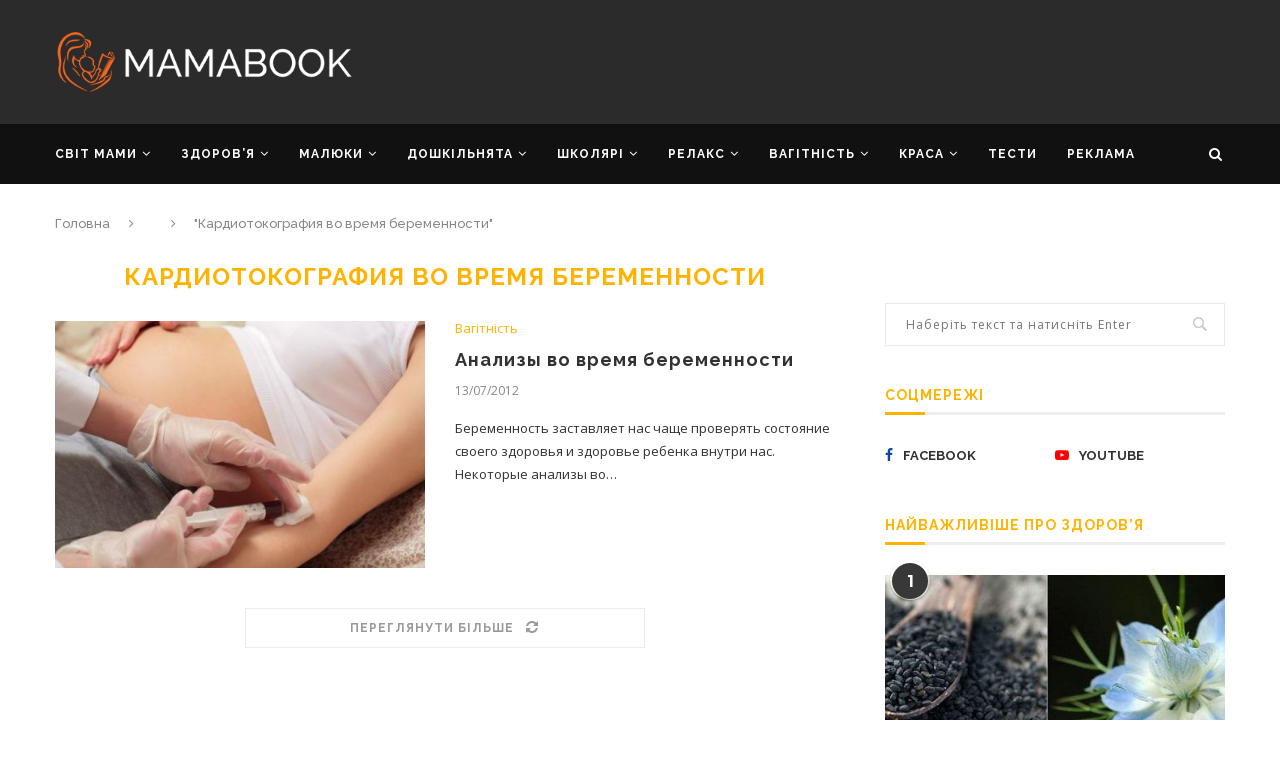

--- FILE ---
content_type: text/html; charset=UTF-8
request_url: https://mamabook.com.ua/tag/kardiotokografiya-vo-vremya-beremennosti/
body_size: 29470
content:
<!DOCTYPE html>
<html lang="uk">
<head>
<meta charset="UTF-8">
<meta http-equiv="X-UA-Compatible" content="IE=edge">
<meta name="viewport" content="width=device-width, initial-scale=1">
<link rel="profile" href="https://gmpg.org/xfn/11" />
<link rel="shortcut icon" href="https://mamabook.com.ua/wp-content/uploads/2020/07/favicon.ico" type="image/x-icon" />
<link rel="apple-touch-icon" sizes="180x180" href="https://mamabook.com.ua/wp-content/uploads/2020/07/favicon.ico">
<link rel="alternate" type="application/rss+xml" title="MAMABOOK — найкращий український сайт для батьків RSS Feed" href="https://mamabook.com.ua/feed/" />
<link rel="alternate" type="application/atom+xml" title="MAMABOOK — найкращий український сайт для батьків Atom Feed" href="https://mamabook.com.ua/feed/atom/" />
<link rel="pingback" href="https://mamabook.com.ua/xmlrpc.php" />
<!-- This site is optimized with the Yoast SEO plugin v14.7 - https://yoast.com/wordpress/plugins/seo/ -->
<title>Архивы Кардиотокография во время беременности - MAMABOOK — найкращий український сайт для батьків</title>
<meta name="robots" content="index, follow" />
<meta name="googlebot" content="index, follow, max-snippet:-1, max-image-preview:large, max-video-preview:-1" />
<meta name="bingbot" content="index, follow, max-snippet:-1, max-image-preview:large, max-video-preview:-1" />
<link rel="canonical" href="https://mamabook.com.ua/tag/kardiotokografiya-vo-vremya-beremennosti/" />
<meta property="og:locale" content="uk_UA" />
<meta property="og:type" content="article" />
<meta property="og:title" content="Архивы Кардиотокография во время беременности - MAMABOOK — найкращий український сайт для батьків" />
<meta property="og:url" content="https://mamabook.com.ua/tag/kardiotokografiya-vo-vremya-beremennosti/" />
<meta property="og:site_name" content="MAMABOOK — найкращий український сайт для батьків" />
<meta property="og:image" content="https://mamabook.com.ua/wp-content/uploads/2020/08/mmb_basic.jpg" />
<meta property="og:image:width" content="500" />
<meta property="og:image:height" content="300" />
<meta name="twitter:card" content="summary_large_image" />
<script type="application/ld+json" class="yoast-schema-graph">{"@context":"https://schema.org","@graph":[{"@type":["Person","Organization"],"@id":"https://mamabook.com.ua/#/schema/person/73963d9eb47a45d1b740dcbdd7393719","name":"mamabook","logo":{"@id":"https://mamabook.com.ua/#personlogo"}},{"@type":"WebSite","@id":"https://mamabook.com.ua/#website","url":"https://mamabook.com.ua/","name":"MAMABOOK \u2014 \u043d\u0430\u0439\u043a\u0440\u0430\u0449\u0438\u0439 \u0443\u043a\u0440\u0430\u0457\u043d\u0441\u044c\u043a\u0438\u0439 \u0441\u0430\u0439\u0442 \u0434\u043b\u044f \u0431\u0430\u0442\u044c\u043a\u0456\u0432","description":"","publisher":{"@id":"https://mamabook.com.ua/#/schema/person/73963d9eb47a45d1b740dcbdd7393719"},"potentialAction":[{"@type":"SearchAction","target":"https://mamabook.com.ua/?s={search_term_string}","query-input":"required name=search_term_string"}],"inLanguage":"uk"},{"@type":"CollectionPage","@id":"https://mamabook.com.ua/tag/kardiotokografiya-vo-vremya-beremennosti/#webpage","url":"https://mamabook.com.ua/tag/kardiotokografiya-vo-vremya-beremennosti/","name":"\u0410\u0440\u0445\u0438\u0432\u044b \u041a\u0430\u0440\u0434\u0438\u043e\u0442\u043e\u043a\u043e\u0433\u0440\u0430\u0444\u0438\u044f \u0432\u043e \u0432\u0440\u0435\u043c\u044f \u0431\u0435\u0440\u0435\u043c\u0435\u043d\u043d\u043e\u0441\u0442\u0438 - MAMABOOK \u2014 \u043d\u0430\u0439\u043a\u0440\u0430\u0449\u0438\u0439 \u0443\u043a\u0440\u0430\u0457\u043d\u0441\u044c\u043a\u0438\u0439 \u0441\u0430\u0439\u0442 \u0434\u043b\u044f \u0431\u0430\u0442\u044c\u043a\u0456\u0432","isPartOf":{"@id":"https://mamabook.com.ua/#website"},"inLanguage":"uk"}]}</script>
<!-- / Yoast SEO plugin. -->
<link rel='dns-prefetch' href='//fonts.googleapis.com' />
<link rel="alternate" type="application/rss+xml" title="MAMABOOK — найкращий український сайт для батьків &raquo; стрічка" href="https://mamabook.com.ua/feed/" />
<link rel="alternate" type="application/rss+xml" title="MAMABOOK — найкращий український сайт для батьків &raquo; Канал коментарів" href="https://mamabook.com.ua/comments/feed/" />
<link rel="alternate" type="application/rss+xml" title="MAMABOOK — найкращий український сайт для батьків &raquo; Кардиотокография во время беременности Канал теґу" href="https://mamabook.com.ua/tag/kardiotokografiya-vo-vremya-beremennosti/feed/" />
<!-- <link rel='stylesheet' id='wp-block-library-css'  href='https://mamabook.com.ua/wp-includes/css/dist/block-library/style.min.css?ver=5.4.2' type='text/css' media='all' /> -->
<!-- <link rel='stylesheet' id='wp-block-library-theme-css'  href='https://mamabook.com.ua/wp-includes/css/dist/block-library/theme.min.css?ver=5.4.2' type='text/css' media='all' /> -->
<!-- <link rel='stylesheet' id='mmb-quiz-css'  href='https://mamabook.com.ua/wp-content/plugins/mmb-quiz/public/css/mmb-quiz-public.css?ver=mmb-quiz' type='text/css' media='all' /> -->
<!-- <link rel='stylesheet' id='quiz-maker-css'  href='https://mamabook.com.ua/wp-content/plugins/quiz-maker/public/css/quiz-maker-public.css?ver=8.5.7' type='text/css' media='all' /> -->
<!-- <link rel='stylesheet' id='penci_style-css'  href='https://mamabook.com.ua/wp-content/themes/soledad/style.css?ver=7.2.3' type='text/css' media='all' /> -->
<!-- <link rel='stylesheet' id='js_composer_custom_css-css'  href='//mamabook.com.ua/wp-content/uploads/js_composer/custom.css?ver=5.7' type='text/css' media='all' /> -->
<!-- <link rel='stylesheet' id='bws-custom-style-css'  href='https://mamabook.com.ua/wp-content/uploads/bws-custom-code/bws-custom-code.css?ver=5.4.2' type='text/css' media='all' /> -->
<link rel="stylesheet" type="text/css" href="//mamabook.com.ua/wp-content/cache/wpfc-minified/7yedbfhc/ab9t0.css" media="all"/>
<link rel='https://api.w.org/' href='https://mamabook.com.ua/wp-json/' />
<link rel="EditURI" type="application/rsd+xml" title="RSD" href="https://mamabook.com.ua/xmlrpc.php?rsd" />
<link rel="wlwmanifest" type="application/wlwmanifest+xml" href="https://mamabook.com.ua/wp-includes/wlwmanifest.xml" /> 
<meta name="generator" content="WordPress 5.4.2" />
<meta property="fb:pages" content="236726629697600" />
<meta property="ia:markup_url" content="https://mamabook.com.ua/analizyi-vo-vremya-beremennosti/?ia_markup=1" />
<meta property="fb:pages" content="236726629697600" /><style type="text/css">		            body, textarea, #respond textarea, .widget input[type="text"], .widget input[type="email"], .widget input[type="date"], .widget input[type="number"], .wpcf7 textarea, .mc4wp-form input, #respond input,
div.wpforms-container .wpforms-form.wpforms-form input[type=date], div.wpforms-container .wpforms-form.wpforms-form input[type=datetime], div.wpforms-container .wpforms-form.wpforms-form input[type=datetime-local], div.wpforms-container .wpforms-form.wpforms-form input[type=email], div.wpforms-container .wpforms-form.wpforms-form input[type=month], div.wpforms-container .wpforms-form.wpforms-form input[type=number], div.wpforms-container .wpforms-form.wpforms-form input[type=password], div.wpforms-container .wpforms-form.wpforms-form input[type=range], div.wpforms-container .wpforms-form.wpforms-form input[type=search], div.wpforms-container .wpforms-form.wpforms-form input[type=tel], div.wpforms-container .wpforms-form.wpforms-form input[type=text], div.wpforms-container .wpforms-form.wpforms-form input[type=time], div.wpforms-container .wpforms-form.wpforms-form input[type=url], div.wpforms-container .wpforms-form.wpforms-form input[type=week], div.wpforms-container .wpforms-form.wpforms-form select, div.wpforms-container .wpforms-form.wpforms-form textarea,
.wpcf7 input, #searchform input.search-input, ul.homepage-featured-boxes .penci-fea-in
h4, .widget.widget_categories ul li span.category-item-count, .about-widget .about-me-heading, .widget ul.side-newsfeed li .side-item .side-item-text .side-item-meta { font-family: 'Open Sans', sans-serif; }
p { line-height: 1.8; }
.penci-hide-tagupdated{ display: none !important; }
body, .widget ul li a{ font-size: 13px; }
.widget ul li, .post-entry, p, .post-entry p { font-size: 13px; line-height: 1.8; }
h1, h2, h3, h4, h5, h6, #sidebar-nav .menu li a, #navigation .menu li a, a.penci-topbar-post-title, .penci-slider .pencislider-container .pencislider-content .pencislider-title, .penci-slider .pencislider-container .pencislider-content .pencislider-button,
.headline-title, .author-quote span, .penci-more-link a.more-link, .author-content h5, .post-pagination h5, .post-box-title, .penci-countdown .countdown-amount, .penci-countdown .countdown-period, .penci-pagination a, .penci-pagination .disable-url, ul.footer-socials li a span,
.penci-sidebar-content .widget-title, #respond h3.comment-reply-title span, .widget-social.show-text a span, .footer-widget-wrapper .widget .widget-title, .error-404 .go-back-home a, .home-featured-cat-content .magcat-detail h3 a, .post-entry blockquote cite, .pencislider-container .pencislider-content .pencislider-title, .pencislider-container
.pencislider-content .pencislider-button, .post-entry blockquote .author, .tags-share-box.hide-tags.page-share .share-title, .widget ul.side-newsfeed li .side-item .side-item-text h4 a, .thecomment .comment-text span.author, .thecomment .comment-text span.author a, #respond h3, #respond label, .wpcf7 label,
div.wpforms-container .wpforms-form.wpforms-form .wpforms-field-label,div.wpforms-container .wpforms-form.wpforms-form input[type=submit], div.wpforms-container .wpforms-form.wpforms-form button[type=submit], div.wpforms-container .wpforms-form.wpforms-form .wpforms-page-button,
#respond #submit, .wpcf7 input[type="submit"], .widget_wysija input[type="submit"], .archive-box span,
.archive-box h1, .gallery .gallery-caption, .widget input[type="submit"],.penci-button, .widget button[type="submit"], .contact-form input[type=submit], ul.penci-topbar-menu > li a, div.penci-topbar-menu > ul > li a, .penci-recipe-index-wrap .penci-index-more-link a, #bbpress-forums #bbp-search-form .button, .penci-menu-hbg .menu li a, #sidebar-nav .menu li a, .penci-readmore-btn.penci-btn-make-button a, .penci-featured-cat-seemore.penci-btn-make-button a, .penci-menu-hbg-inner .penci-hbg_sitetitle { font-weight: 700; }
.featured-area .penci-image-holder, .featured-area .penci-slider4-overlay, .featured-area .penci-slide-overlay .overlay-link, .featured-style-29 .featured-slider-overlay, .penci-slider38-overlay{ border-radius: ; -webkit-border-radius: ; }
.penci-featured-content-right:before{ border-top-right-radius: ; border-bottom-right-radius: ; }
.penci-flat-overlay .penci-slide-overlay .penci-mag-featured-content:before{ border-bottom-left-radius: ; border-bottom-right-radius: ; }
.container-single .post-image{ border-radius: ; -webkit-border-radius: ; }
.penci-mega-thumbnail .penci-image-holder{ border-radius: ; -webkit-border-radius: ; }
body.penci-body-boxed { background-image: url(https://soledad.pencidesign.com/soledad-video/wp-content/uploads/sites/11/2017/06/px_by_Gre3g.jpg); }
body.penci-body-boxed { background-repeat:repeat; }
body.penci-body-boxed { background-size:auto; }
#header .inner-header .container { padding:15px 0; }
#logo a { max-width:300px; }
@media only screen and (max-width: 960px) and (min-width: 768px){ #logo img{ max-width: 100%; } }
.penci-menuhbg-toggle:hover .lines-button:after, .penci-menuhbg-toggle:hover .penci-lines:before, .penci-menuhbg-toggle:hover .penci-lines:after,.tags-share-box.tags-share-box-s2 .post-share-plike{ background: #ffb300; }
a, .post-entry .penci-portfolio-filter ul li a:hover, .penci-portfolio-filter ul li a:hover, .penci-portfolio-filter ul li.active a, .post-entry .penci-portfolio-filter ul li.active a, .penci-countdown .countdown-amount, .archive-box h1, .post-entry a, .container.penci-breadcrumb span a:hover, .post-entry blockquote:before, .post-entry blockquote cite, .post-entry blockquote .author, .wpb_text_column blockquote:before, .wpb_text_column blockquote cite, .wpb_text_column blockquote .author, .penci-pagination a:hover, ul.penci-topbar-menu > li a:hover, div.penci-topbar-menu > ul > li a:hover, .penci-recipe-heading a.penci-recipe-print, .main-nav-social a:hover, .widget-social .remove-circle a:hover i, .penci-recipe-index .cat > a.penci-cat-name, #bbpress-forums li.bbp-body ul.forum li.bbp-forum-info a:hover, #bbpress-forums li.bbp-body ul.topic li.bbp-topic-title a:hover, #bbpress-forums li.bbp-body ul.forum li.bbp-forum-info .bbp-forum-content a, #bbpress-forums li.bbp-body ul.topic p.bbp-topic-meta a, #bbpress-forums .bbp-breadcrumb a:hover, #bbpress-forums .bbp-forum-freshness a:hover, #bbpress-forums .bbp-topic-freshness a:hover, #buddypress ul.item-list li div.item-title a, #buddypress ul.item-list li h4 a, #buddypress .activity-header a:first-child, #buddypress .comment-meta a:first-child, #buddypress .acomment-meta a:first-child, div.bbp-template-notice a:hover, .penci-menu-hbg .menu li a .indicator:hover, .penci-menu-hbg .menu li a:hover, #sidebar-nav .menu li a:hover, .penci-rlt-popup .rltpopup-meta .rltpopup-title:hover{ color: #ffb300; }
.penci-home-popular-post ul.slick-dots li button:hover, .penci-home-popular-post ul.slick-dots li.slick-active button, .post-entry blockquote .author span:after, .error-image:after, .error-404 .go-back-home a:after, .penci-header-signup-form, .woocommerce span.onsale, .woocommerce #respond input#submit:hover, .woocommerce a.button:hover, .woocommerce button.button:hover, .woocommerce input.button:hover, .woocommerce nav.woocommerce-pagination ul li span.current, .woocommerce div.product .entry-summary div[itemprop="description"]:before, .woocommerce div.product .entry-summary div[itemprop="description"] blockquote .author span:after, .woocommerce div.product .woocommerce-tabs #tab-description blockquote .author span:after, .woocommerce #respond input#submit.alt:hover, .woocommerce a.button.alt:hover, .woocommerce button.button.alt:hover, .woocommerce input.button.alt:hover, #top-search.shoping-cart-icon > a > span, #penci-demobar .buy-button, #penci-demobar .buy-button:hover, .penci-recipe-heading a.penci-recipe-print:hover, .penci-review-process span, .penci-review-score-total, #navigation.menu-style-2 ul.menu ul:before, #navigation.menu-style-2 .menu ul ul:before, .penci-go-to-top-floating, .post-entry.blockquote-style-2 blockquote:before, #bbpress-forums #bbp-search-form .button, #bbpress-forums #bbp-search-form .button:hover, .wrapper-boxed .bbp-pagination-links span.current, #bbpress-forums #bbp_reply_submit:hover, #bbpress-forums #bbp_topic_submit:hover, #buddypress .dir-search input[type=submit], #buddypress .groups-members-search input[type=submit], #buddypress button:hover, #buddypress a.button:hover, #buddypress a.button:focus, #buddypress input[type=button]:hover, #buddypress input[type=reset]:hover, #buddypress ul.button-nav li a:hover, #buddypress ul.button-nav li.current a, #buddypress div.generic-button a:hover, #buddypress .comment-reply-link:hover, #buddypress input[type=submit]:hover, #buddypress div.pagination .pagination-links .current, #buddypress div.item-list-tabs ul li.selected a, #buddypress div.item-list-tabs ul li.current a, #buddypress div.item-list-tabs ul li a:hover, #buddypress table.notifications thead tr, #buddypress table.notifications-settings thead tr, #buddypress table.profile-settings thead tr, #buddypress table.profile-fields thead tr, #buddypress table.wp-profile-fields thead tr, #buddypress table.messages-notices thead tr, #buddypress table.forum thead tr, #buddypress input[type=submit] { background-color: #ffb300; }
.penci-pagination ul.page-numbers li span.current, #comments_pagination span { color: #fff; background: #ffb300; border-color: #ffb300; }
.footer-instagram h4.footer-instagram-title > span:before, .woocommerce nav.woocommerce-pagination ul li span.current, .penci-pagination.penci-ajax-more a.penci-ajax-more-button:hover, .penci-recipe-heading a.penci-recipe-print:hover, .home-featured-cat-content.style-14 .magcat-padding:before, .wrapper-boxed .bbp-pagination-links span.current, #buddypress .dir-search input[type=submit], #buddypress .groups-members-search input[type=submit], #buddypress button:hover, #buddypress a.button:hover, #buddypress a.button:focus, #buddypress input[type=button]:hover, #buddypress input[type=reset]:hover, #buddypress ul.button-nav li a:hover, #buddypress ul.button-nav li.current a, #buddypress div.generic-button a:hover, #buddypress .comment-reply-link:hover, #buddypress input[type=submit]:hover, #buddypress div.pagination .pagination-links .current, #buddypress input[type=submit], #searchform.penci-hbg-search-form input.search-input:hover, #searchform.penci-hbg-search-form input.search-input:focus { border-color: #ffb300; }
.woocommerce .woocommerce-error, .woocommerce .woocommerce-info, .woocommerce .woocommerce-message { border-top-color: #ffb300; }
.penci-slider ol.penci-control-nav li a.penci-active, .penci-slider ol.penci-control-nav li a:hover, .penci-related-carousel .owl-dot.active span, .penci-owl-carousel-slider .owl-dot.active span{ border-color: #ffb300; background-color: #ffb300; }
.woocommerce .woocommerce-message:before, .woocommerce form.checkout table.shop_table .order-total .amount, .woocommerce ul.products li.product .price ins, .woocommerce ul.products li.product .price, .woocommerce div.product p.price ins, .woocommerce div.product span.price ins, .woocommerce div.product p.price, .woocommerce div.product .entry-summary div[itemprop="description"] blockquote:before, .woocommerce div.product .woocommerce-tabs #tab-description blockquote:before, .woocommerce div.product .entry-summary div[itemprop="description"] blockquote cite, .woocommerce div.product .entry-summary div[itemprop="description"] blockquote .author, .woocommerce div.product .woocommerce-tabs #tab-description blockquote cite, .woocommerce div.product .woocommerce-tabs #tab-description blockquote .author, .woocommerce div.product .product_meta > span a:hover, .woocommerce div.product .woocommerce-tabs ul.tabs li.active, .woocommerce ul.cart_list li .amount, .woocommerce ul.product_list_widget li .amount, .woocommerce table.shop_table td.product-name a:hover, .woocommerce table.shop_table td.product-price span, .woocommerce table.shop_table td.product-subtotal span, .woocommerce-cart .cart-collaterals .cart_totals table td .amount, .woocommerce .woocommerce-info:before, .woocommerce div.product span.price, .penci-container-inside.penci-breadcrumb span a:hover { color: #ffb300; }
.standard-content .penci-more-link.penci-more-link-button a.more-link, .penci-readmore-btn.penci-btn-make-button a, .penci-featured-cat-seemore.penci-btn-make-button a{ background-color: #ffb300; color: #fff; }
.penci-vernav-toggle:before{ border-top-color: #ffb300; color: #fff; }
.penci-top-bar, ul.penci-topbar-menu ul.sub-menu, div.penci-topbar-menu > ul ul.sub-menu { background-color: #000000; }
.headline-title { background-color: #ffb300; }
a.penci-topbar-post-title:hover { color: #ffb300; }
ul.penci-topbar-menu > li a:hover, div.penci-topbar-menu > ul > li a:hover { color: #ffb300; }
ul.penci-topbar-menu ul.sub-menu li a, div.penci-topbar-menu > ul ul.sub-menu li a, ul.penci-topbar-menu > li > ul.sub-menu > li:first-child, div.penci-topbar-menu > ul > li > ul.sub-menu > li:first-child { border-color: #212121; }
.penci-topbar-social a:hover { color: #ffb300; }
#header .inner-header { background-color: #2b2b2b; background-image: none; }
#navigation, .show-search { background: #111111; }
@media only screen and (min-width: 960px){ #navigation.header-11 .container { background: #111111; }}
#navigation ul.menu > li > a:before, #navigation .menu > ul > li > a:before{ content: none; }
#navigation, #navigation.header-layout-bottom { border-color: #111111; }
#navigation .menu li a { color:  #ffffff; }
#navigation .menu li a:hover, #navigation .menu li.current-menu-item > a, #navigation .menu > li.current_page_item > a, #navigation .menu li:hover > a, #navigation .menu > li.current-menu-ancestor > a, #navigation .menu > li.current-menu-item > a { color:  #ffb300; }
#navigation ul.menu > li > a:before, #navigation .menu > ul > li > a:before { background: #ffb300; }
#navigation.menu-item-padding .menu > li > a:hover, #navigation.menu-item-padding .menu > li:hover > a, #navigation.menu-item-padding .menu > li.current-menu-item > a, #navigation.menu-item-padding .menu > li.current_page_item > a, #navigation.menu-item-padding .menu > li.current-menu-ancestor > a, #navigation.menu-item-padding .menu > li.current-menu-item > a { background-color:  #ffb300; }
#navigation .penci-megamenu .penci-mega-child-categories a.cat-active, #navigation .menu .penci-megamenu .penci-mega-child-categories a:hover, #navigation .menu .penci-megamenu .penci-mega-latest-posts .penci-mega-post a:hover { color: #ffb300; }
#navigation .penci-megamenu .penci-mega-thumbnail .mega-cat-name { background: #ffb300; }
#navigation .penci-megamenu .post-mega-title a { font-size:13px; }
#navigation .penci-megamenu .post-mega-title a { text-transform: none; letter-spacing: 0; }
.header-slogan .header-slogan-text { color:  #ffffff; }
.header-slogan .header-slogan-text:before, .header-slogan .header-slogan-text:after { background:  #ffffff; }
#navigation .menu .sub-menu li a { color:  #313131; }
#navigation .menu .sub-menu li a:hover, #navigation .menu .sub-menu li.current-menu-item > a, #navigation .sub-menu li:hover > a { color:  #ffb300; }
#navigation.menu-style-2 ul.menu ul:before, #navigation.menu-style-2 .menu ul ul:before { background-color: #ffb300; }
#top-search > a, #navigation .button-menu-mobile { color: #ffffff; }
.show-search #searchform input.search-input::-webkit-input-placeholder{ color: #ffffff; }
.show-search #searchform input.search-input:-moz-placeholder { color: #ffffff; opacity: 1;}
.show-search #searchform input.search-input::-moz-placeholder {color: #ffffff; opacity: 1; }
.show-search #searchform input.search-input:-ms-input-placeholder { color: #ffffff; }
.show-search #searchform input.search-input{ color: #ffffff; }
.show-search a.close-search { color: #ffffff; }
.penci-featured-content .feat-text h3 a, .featured-style-35 .feat-text-right h3 a, .featured-style-4 .penci-featured-content .feat-text h3 a, .penci-mag-featured-content h3 a, .pencislider-container .pencislider-content .pencislider-title { text-transform: none; letter-spacing: 0; }
.home-featured-cat-content, .penci-featured-cat-seemore, .penci-featured-cat-custom-ads, .home-featured-cat-content.style-8 { margin-bottom: 40px; }
.home-featured-cat-content.style-8 .penci-grid li.list-post:last-child{ margin-bottom: 0; }
.home-featured-cat-content.style-3, .home-featured-cat-content.style-11{ margin-bottom: 30px; }
.home-featured-cat-content.style-7{ margin-bottom: 14px; }
.home-featured-cat-content.style-13{ margin-bottom: 20px; }
.penci-featured-cat-seemore, .penci-featured-cat-custom-ads{ margin-top: -20px; }
.penci-featured-cat-seemore.penci-seemore-style-7, .mag-cat-style-7 .penci-featured-cat-custom-ads{ margin-top: -18px; }
.penci-featured-cat-seemore.penci-seemore-style-8, .mag-cat-style-8 .penci-featured-cat-custom-ads{ margin-top: 0px; }
.penci-featured-cat-seemore.penci-seemore-style-13, .mag-cat-style-13 .penci-featured-cat-custom-ads{ margin-top: -20px; }
.penci-header-signup-form { padding-top: px; }
.penci-header-signup-form { padding-bottom: px; }
.penci-header-signup-form { background-color: #ffb300; }
.header-social a i, .main-nav-social a {   color: #ffffff; }
.header-social a:hover i, .main-nav-social a:hover, .penci-menuhbg-toggle:hover .lines-button:after, .penci-menuhbg-toggle:hover .penci-lines:before, .penci-menuhbg-toggle:hover .penci-lines:after {   color: #ffb300; }
#sidebar-nav .menu li a:hover, .header-social.sidebar-nav-social a:hover i, #sidebar-nav .menu li a .indicator:hover, #sidebar-nav .menu .sub-menu li a .indicator:hover{ color: #ffb300; }
#sidebar-nav-logo:before{ background-color: #ffb300; }
.penci-slide-overlay .overlay-link, .penci-slider38-overlay { opacity: ; }
.penci-item-mag:hover .penci-slide-overlay .overlay-link, .featured-style-38 .item:hover .penci-slider38-overlay { opacity: ; }
.penci-featured-content .featured-slider-overlay { opacity: ; }
.penci-featured-content .feat-text .featured-cat a, .penci-mag-featured-content .cat > a.penci-cat-name, .featured-style-35 .cat > a.penci-cat-name { color: #ffffff; }
.penci-mag-featured-content .cat > a.penci-cat-name:after, .penci-featured-content .cat > a.penci-cat-name:after, .featured-style-35 .cat > a.penci-cat-name:after{ border-color: #ffffff; }
.penci-featured-content .feat-text .featured-cat a:hover, .penci-mag-featured-content .cat > a.penci-cat-name:hover, .featured-style-35 .cat > a.penci-cat-name:hover { color: #ffffff; }
.featured-style-29 .featured-slider-overlay { opacity: ; }
.featured-area .penci-slider { max-height: 600px; }
.header-standard h2, .header-standard .post-title, .header-standard h2 a { text-transform: none; letter-spacing: 0; }
.penci-standard-cat .cat > a.penci-cat-name { color: #ffb300; }
.penci-standard-cat .cat:before, .penci-standard-cat .cat:after { background-color: #ffb300; }
.standard-content .penci-post-box-meta .penci-post-share-box a:hover, .standard-content .penci-post-box-meta .penci-post-share-box a.liked { color: #ffb300; }
.header-standard .post-entry a:hover, .header-standard .author-post span a:hover, .standard-content a, .standard-content .post-entry a, .standard-post-entry a.more-link:hover, .penci-post-box-meta .penci-box-meta a:hover, .standard-content .post-entry blockquote:before, .post-entry blockquote cite, .post-entry blockquote .author, .standard-content-special .author-quote span, .standard-content-special .format-post-box .post-format-icon i, .standard-content-special .format-post-box .dt-special a:hover, .standard-content .penci-more-link a.more-link { color: #ffb300; }
.standard-content .penci-more-link.penci-more-link-button a.more-link{ background-color: #ffb300; color: #fff; }
.standard-content-special .author-quote span:before, .standard-content-special .author-quote span:after, .standard-content .post-entry ul li:before, .post-entry blockquote .author span:after, .header-standard:after { background-color: #ffb300; }
.penci-more-link a.more-link:before, .penci-more-link a.more-link:after { border-color: #ffb300; }
.penci-grid li .item h2 a, .penci-masonry .item-masonry h2 a, .grid-mixed .mixed-detail h2 a, .overlay-header-box .overlay-title a { text-transform: none; }
.penci-grid .cat a.penci-cat-name, .penci-masonry .cat a.penci-cat-name { color: #ffb300; }
.penci-grid .cat a.penci-cat-name:after, .penci-masonry .cat a.penci-cat-name:after { border-color: #ffb300; }
.penci-post-share-box a.liked, .penci-post-share-box a:hover { color: #ffb300; }
.overlay-post-box-meta .overlay-share a:hover, .overlay-author a:hover, .penci-grid .standard-content-special .format-post-box .dt-special a:hover, .grid-post-box-meta span a:hover, .grid-post-box-meta span a.comment-link:hover, .penci-grid .standard-content-special .author-quote span, .penci-grid .standard-content-special .format-post-box .post-format-icon i, .grid-mixed .penci-post-box-meta .penci-box-meta a:hover { color: #ffb300; }
.penci-grid .standard-content-special .author-quote span:before, .penci-grid .standard-content-special .author-quote span:after, .grid-header-box:after, .list-post .header-list-style:after { background-color: #ffb300; }
.penci-grid .post-box-meta span:after, .penci-masonry .post-box-meta span:after { border-color: #ffb300; }
.penci-readmore-btn.penci-btn-make-button a{ background-color: #ffb300; color: #fff; }
.penci-grid li.typography-style .overlay-typography { opacity: ; }
.penci-grid li.typography-style:hover .overlay-typography { opacity: ; }
.penci-grid li.typography-style .item .main-typography h2 a:hover { color: #ffb300; }
.penci-grid li.typography-style .grid-post-box-meta span a:hover { color: #ffb300; }
.overlay-header-box .cat > a.penci-cat-name:hover { color: #ffb300; }
.penci-sidebar-content .widget { margin-bottom: 40px; }
.penci-sidebar-content.style-11 .penci-border-arrow .inner-arrow,
.penci-sidebar-content.style-12 .penci-border-arrow .inner-arrow,
.penci-sidebar-content.style-14 .penci-border-arrow .inner-arrow:before,
.penci-sidebar-content.style-13 .penci-border-arrow .inner-arrow,
.penci-sidebar-content .penci-border-arrow .inner-arrow { background-color: #ffb300; }
.penci-sidebar-content.style-2 .penci-border-arrow:after{ border-top-color: #ffb300; }
.penci-sidebar-content .penci-border-arrow .inner-arrow, .penci-sidebar-content.style-4 .penci-border-arrow .inner-arrow:before, .penci-sidebar-content.style-4 .penci-border-arrow .inner-arrow:after, .penci-sidebar-content.style-5 .penci-border-arrow, .penci-sidebar-content.style-7
.penci-border-arrow, .penci-sidebar-content.style-9 .penci-border-arrow { border-color: #eeeeee; }
.penci-sidebar-content .penci-border-arrow:before { border-top-color: #eeeeee; }
.penci-sidebar-content.style-7 .penci-border-arrow .inner-arrow:before, .penci-sidebar-content.style-9 .penci-border-arrow .inner-arrow:before { background-color: #ffb300; }
.penci-sidebar-content .penci-border-arrow .inner-arrow { color: #ffb300; }
.penci-sidebar-content .penci-border-arrow:after { content: none; display: none; }
.penci-sidebar-content .widget-title{ margin-left: 0; margin-right: 0; margin-top: 0; }
.penci-sidebar-content .penci-border-arrow:before{ bottom: -6px; border-width: 6px; margin-left: -6px; }
.penci-sidebar-content .penci-border-arrow:before, .penci-sidebar-content.style-2 .penci-border-arrow:after { content: none; display: none; }
.widget ul.side-newsfeed li .side-item .side-item-text h4 a:hover, .widget a:hover, .penci-sidebar-content .widget-social a:hover span, .widget-social a:hover span, .penci-tweets-widget-content .icon-tweets, .penci-tweets-widget-content .tweet-intents a, .penci-tweets-widget-content
.tweet-intents span:after, .widget-social.remove-circle a:hover i , #wp-calendar tbody td a:hover{ color: #ffb300; }
.widget .tagcloud a:hover, .widget-social a:hover i, .widget input[type="submit"]:hover,.penci-user-logged-in .penci-user-action-links a:hover,.penci-button:hover, .widget button[type="submit"]:hover { color: #fff; background-color: #ffb300; border-color: #ffb300; }
.about-widget .about-me-heading:before { border-color: #ffb300; }
.penci-tweets-widget-content .tweet-intents-inner:before, .penci-tweets-widget-content .tweet-intents-inner:after { background-color: #ffb300; }
.penci-owl-carousel.penci-tweets-slider .owl-dots .owl-dot.active span, .penci-owl-carousel.penci-tweets-slider .owl-dots .owl-dot:hover span { border-color: #ffb300; background-color: #ffb300; }
ul.footer-socials li a span { font-size: 13px; }
.footer-subscribe .widget .mc4wp-form input[type="submit"]:hover { background-color: #ffb300; }
#widget-area { background-color: #111111; }
.footer-widget-wrapper, .footer-widget-wrapper .widget.widget_categories ul li, .footer-widget-wrapper .widget.widget_archive ul li,  .footer-widget-wrapper .widget input[type="text"], .footer-widget-wrapper .widget input[type="email"], .footer-widget-wrapper .widget input[type="date"], .footer-widget-wrapper .widget input[type="number"], .footer-widget-wrapper .widget input[type="search"] { color: #616161; }
.footer-widget-wrapper .widget ul li, .footer-widget-wrapper .widget ul ul, .footer-widget-wrapper .widget input[type="text"], .footer-widget-wrapper .widget input[type="email"], .footer-widget-wrapper .widget input[type="date"], .footer-widget-wrapper .widget input[type="number"],
.footer-widget-wrapper .widget input[type="search"] { border-color: #212121; }
.footer-widget-wrapper .widget .widget-title { color: #ffb300; }
.footer-widget-wrapper .widget .widget-title .inner-arrow { border-color: #212121; }
.footer-widget-wrapper a, .footer-widget-wrapper .widget ul.side-newsfeed li .side-item .side-item-text h4 a, .footer-widget-wrapper .widget a, .footer-widget-wrapper .widget-social a i, .footer-widget-wrapper .widget-social a span { color: #818181; }
.footer-widget-wrapper .widget-social a:hover i{ color: #fff; }
.footer-widget-wrapper .penci-tweets-widget-content .icon-tweets, .footer-widget-wrapper .penci-tweets-widget-content .tweet-intents a, .footer-widget-wrapper .penci-tweets-widget-content .tweet-intents span:after, .footer-widget-wrapper .widget ul.side-newsfeed li .side-item
.side-item-text h4 a:hover, .footer-widget-wrapper .widget a:hover, .footer-widget-wrapper .widget-social a:hover span, .footer-widget-wrapper a:hover, .footer-widget-wrapper .widget-social.remove-circle a:hover i { color: #ffb300; }
.footer-widget-wrapper .widget .tagcloud a:hover, .footer-widget-wrapper .widget-social a:hover i, .footer-widget-wrapper .mc4wp-form input[type="submit"]:hover, .footer-widget-wrapper .widget input[type="submit"]:hover,.footer-widget-wrapper .penci-user-logged-in .penci-user-action-links a:hover, .footer-widget-wrapper .widget button[type="submit"]:hover { color: #fff; background-color: #ffb300; border-color: #ffb300; }
.footer-widget-wrapper .about-widget .about-me-heading:before { border-color: #ffb300; }
.footer-widget-wrapper .penci-tweets-widget-content .tweet-intents-inner:before, .footer-widget-wrapper .penci-tweets-widget-content .tweet-intents-inner:after { background-color: #ffb300; }
.footer-widget-wrapper .penci-owl-carousel.penci-tweets-slider .owl-dots .owl-dot.active span, .footer-widget-wrapper .penci-owl-carousel.penci-tweets-slider .owl-dots .owl-dot:hover span {  border-color: #ffb300;  background: #ffb300;  }
ul.footer-socials li a i { color: #616161; border-color: #616161; }
ul.footer-socials li a:hover i { background-color: #ffb300; border-color: #ffb300; }
ul.footer-socials li a:hover i { color: #ffb300; }
ul.footer-socials li a span { color: #616161; }
ul.footer-socials li a:hover span { color: #ffb300; }
.footer-socials-section { border-color: #212121; }
#footer-section { background-color: #000000; }
#footer-section .footer-menu li a:hover { color: #ffb300; }
#footer-section, #footer-copyright * { color: #616161; }
#footer-section .go-to-top i, #footer-section .go-to-top-parent span { color: #616161; }
#footer-section a { color: #ffb300; }
.container-single .penci-standard-cat .cat > a.penci-cat-name { color: #ffb300; }
.container-single .penci-standard-cat .cat:before, .container-single .penci-standard-cat .cat:after { background-color: #ffb300; }
.container-single .single-post-title { text-transform: none; letter-spacing: 1px; }
.container-single .single-post-title { letter-spacing: 0; }
.list-post .header-list-style:after, .grid-header-box:after, .penci-overlay-over .overlay-header-box:after, .home-featured-cat-content .first-post .magcat-detail .mag-header:after { content: none; }
.list-post .header-list-style, .grid-header-box, .penci-overlay-over .overlay-header-box, .home-featured-cat-content .first-post .magcat-detail .mag-header{ padding-bottom: 0; }
.penci-single-style-6 .single-breadcrumb, .penci-single-style-5 .single-breadcrumb, .penci-single-style-4 .single-breadcrumb, .penci-single-style-3 .single-breadcrumb, .penci-single-style-9 .single-breadcrumb, .penci-single-style-7 .single-breadcrumb{ text-align: left; }
.container-single .header-standard, .container-single .post-box-meta-single { text-align: left; }
.rtl .container-single .header-standard,.rtl .container-single .post-box-meta-single { text-align: right; }
.container-single .post-pagination h5 { text-transform: none; letter-spacing: 0; }
#respond h3.comment-reply-title span:before, #respond h3.comment-reply-title span:after, .post-box-title:before, .post-box-title:after { content: none; display: none; }
.container-single .item-related h3 a { text-transform: none; letter-spacing: 0; }
.container-single .post-share a:hover, .container-single .post-share a.liked, .page-share .post-share a:hover { color: #ffb300; }
.tags-share-box.tags-share-box-2_3 .post-share .count-number-like,
.post-share .count-number-like { color: #ffb300; }
.comment-content a, .container-single .post-entry a, .container-single .format-post-box .dt-special a:hover, .container-single .author-quote span, .container-single .author-post span a:hover, .post-entry blockquote:before, .post-entry blockquote cite, .post-entry blockquote .author, .wpb_text_column blockquote:before, .wpb_text_column blockquote cite, .wpb_text_column blockquote .author, .post-pagination a:hover, .author-content h5 a:hover, .author-content .author-social:hover, .item-related h3 a:hover, .container-single .format-post-box .post-format-icon i, .container.penci-breadcrumb.single-breadcrumb span a:hover { color: #ffb300; }
.container-single .standard-content-special .format-post-box, ul.slick-dots li button:hover, ul.slick-dots li.slick-active button { border-color: #ffb300; }
ul.slick-dots li button:hover, ul.slick-dots li.slick-active button, #respond h3.comment-reply-title span:before, #respond h3.comment-reply-title span:after, .post-box-title:before, .post-box-title:after, .container-single .author-quote span:before, .container-single .author-quote
span:after, .post-entry blockquote .author span:after, .post-entry blockquote .author span:before, .post-entry ul li:before, #respond #submit:hover,
div.wpforms-container .wpforms-form.wpforms-form input[type=submit]:hover, div.wpforms-container .wpforms-form.wpforms-form button[type=submit]:hover, div.wpforms-container .wpforms-form.wpforms-form .wpforms-page-button:hover,
.wpcf7 input[type="submit"]:hover, .widget_wysija input[type="submit"]:hover, .post-entry.blockquote-style-2 blockquote:before,.tags-share-box.tags-share-box-s2 .post-share-plike {  background-color: #ffb300; }
.container-single .post-entry .post-tags a:hover { color: #fff; border-color: #ffb300; background-color: #ffb300; }
.penci-top-instagram h4.footer-instagram-title>span:before{ content: none; display: none; }
ul.homepage-featured-boxes .penci-fea-in:hover h4 span { color: #ffb300; }
.penci-home-popular-post .item-related h3 a:hover { color: #ffb300; }
.penci-homepage-title.style-14 .inner-arrow:before,
.penci-homepage-title.style-11 .inner-arrow,
.penci-homepage-title.style-12 .inner-arrow,
.penci-homepage-title.style-13 .inner-arrow,
.penci-homepage-title .inner-arrow{ background-color: #ffb300; }
.penci-border-arrow.penci-homepage-title.style-2:after{ border-top-color: #ffb300; }
.penci-border-arrow.penci-homepage-title:after { background-color: #ffb300; }
.penci-border-arrow.penci-homepage-title .inner-arrow, .penci-homepage-title.style-4 .inner-arrow:before, .penci-homepage-title.style-4 .inner-arrow:after, .penci-homepage-title.style-7, .penci-homepage-title.style-9 { border-color: #eeeeee; }
.penci-border-arrow.penci-homepage-title:before { border-top-color: #eeeeee; }
.penci-homepage-title.style-5, .penci-homepage-title.style-7{ border-color: #eeeeee; }
.penci-homepage-title.style-7 .inner-arrow:before, .penci-homepage-title.style-9 .inner-arrow:before{ background-color: #ffb300; }
.penci-homepage-title .inner-arrow, .penci-homepage-title.penci-magazine-title .inner-arrow a { color: #ffb300; }
.penci-homepage-title:after { content: none; display: none; }
.penci-homepage-title { margin-left: 0; margin-right: 0; margin-top: 0; }
.penci-homepage-title:before { bottom: -6px; border-width: 6px; margin-left: -6px; }
.rtl .penci-homepage-title:before { bottom: -6px; border-width: 6px; margin-right: -6px; margin-left: 0; }
.penci-homepage-title.penci-magazine-title:before{ left: 25px; }
.rtl .penci-homepage-title.penci-magazine-title:before{ right: 25px; left:auto; }
.penci-homepage-title:before, .penci-border-arrow.penci-homepage-title.style-2:after { content: none; display: none; }
.home-featured-cat-content .magcat-detail h3 a:hover { color: #ffb300; }
.home-featured-cat-content .grid-post-box-meta span a:hover { color: #ffb300; }
.home-featured-cat-content .first-post .magcat-detail .mag-header:after { background: #ffb300; }
.penci-slider ol.penci-control-nav li a.penci-active, .penci-slider ol.penci-control-nav li a:hover { border-color: #ffb300; background: #ffb300; }
.home-featured-cat-content .mag-photo .mag-overlay-photo { opacity: ; }
.home-featured-cat-content .mag-photo:hover .mag-overlay-photo { opacity: ; }
.inner-item-portfolio:hover .penci-portfolio-thumbnail a:after { opacity: ; }
.widget ul.side-newsfeed li .side-item .side-item-text h4 a {font-size: 14px}
.grid-post-box-meta, .header-standard .author-post, .penci-post-box-meta .penci-box-meta, .overlay-header-box .overlay-author, .post-box-meta-single, .tags-share-box, .widget ul.side-newsfeed li .side-item .side-item-text .side-item-meta{ font-size: 12px; }																				.penci-block-vc .penci-border-arrow .inner-arrow { background-color: #ffb300; }
.penci-block-vc .style-2.penci-border-arrow:after{ border-top-color: #ffb300; }
.penci-block-vc .penci-border-arrow .inner-arrow, .penci-block-vc.style-4 .penci-border-arrow .inner-arrow:before, .penci-block-vc.style-4 .penci-border-arrow .inner-arrow:after, .penci-block-vc.style-5 .penci-border-arrow, .penci-block-vc.style-7
.penci-border-arrow, .penci-block-vc.style-9 .penci-border-arrow { border-color: #eeeeee; }
.penci-block-vc .penci-border-arrow:before { border-top-color: #eeeeee; }
.penci-block-vc .style-7.penci-border-arrow .inner-arrow:before, .penci-block-vc.style-9 .penci-border-arrow .inner-arrow:before { background-color: #ffb300; }
.penci-block-vc .penci-border-arrow .inner-arrow { color: #ffb300; }
.penci-block-vc .penci-border-arrow:after { content: none; display: none; }
.penci-block-vc .widget-title{ margin-left: 0; margin-right: 0; margin-top: 0; }
.penci-block-vc .penci-border-arrow:before{ bottom: -6px; border-width: 6px; margin-left: -6px; }
.penci-block-vc .penci-border-arrow:before, .penci-block-vc .style-2.penci-border-arrow:after { content: none; display: none; }
</style>
<script type="application/ld+json">{
"@context": "https:\/\/schema.org\/",
"@type": "organization",
"@id": "#organization",
"logo": {
"@type": "ImageObject",
"url": "https:\/\/mamabook.com.ua\/wp-content\/uploads\/2019\/02\/mamabook_logo.png"
},
"url": "https:\/\/mamabook.com.ua\/",
"name": "MAMABOOK \u2014 \u043d\u0430\u0439\u043a\u0440\u0430\u0449\u0438\u0439 \u0443\u043a\u0440\u0430\u0457\u043d\u0441\u044c\u043a\u0438\u0439 \u0441\u0430\u0439\u0442 \u0434\u043b\u044f \u0431\u0430\u0442\u044c\u043a\u0456\u0432",
"description": ""
}</script><script type="application/ld+json">{
"@context": "https:\/\/schema.org\/",
"@type": "WebSite",
"name": "MAMABOOK \u2014 \u043d\u0430\u0439\u043a\u0440\u0430\u0449\u0438\u0439 \u0443\u043a\u0440\u0430\u0457\u043d\u0441\u044c\u043a\u0438\u0439 \u0441\u0430\u0439\u0442 \u0434\u043b\u044f \u0431\u0430\u0442\u044c\u043a\u0456\u0432",
"alternateName": "",
"url": "https:\/\/mamabook.com.ua\/"
}</script><script type="application/ld+json">{
"@context": "https:\/\/schema.org\/",
"@type": "BreadcrumbList",
"itemListElement": [
{
"@type": "ListItem",
"position": 1,
"item": {
"@id": "https:\/\/mamabook.com.ua",
"name": "\u0413\u043e\u043b\u043e\u0432\u043d\u0430"
}
},
{
"@type": "ListItem",
"position": 2,
"item": {
"@id": "https:\/\/mamabook.com.ua\/tag\/kardiotokografiya-vo-vremya-beremennosti\/",
"name": "\u041a\u0430\u0440\u0434\u0438\u043e\u0442\u043e\u043a\u043e\u0433\u0440\u0430\u0444\u0438\u044f \u0432\u043e \u0432\u0440\u0435\u043c\u044f \u0431\u0435\u0440\u0435\u043c\u0435\u043d\u043d\u043e\u0441\u0442\u0438"
}
}
]
}</script><meta name="generator" content="Powered by WPBakery Page Builder - drag and drop page builder for WordPress."/>
<!--[if lte IE 9]><link rel="stylesheet" type="text/css" href="https://mamabook.com.ua/wp-content/plugins/js_composer/assets/css/vc_lte_ie9.min.css" media="screen"><![endif]--><noscript><style type="text/css"> .wpb_animate_when_almost_visible { opacity: 1; }</style></noscript></head>
<body data-rsssl=1 class="archive tag tag-kardiotokografiya-vo-vremya-beremennosti tag-4761 wpb-js-composer js-comp-ver-5.7 vc_responsive elementor-default elementor-kit-48391">
<!-- Global site tag (gtag.js) - Google Analytics -->
<script async src="https://www.googletagmanager.com/gtag/js?id=UA-135047501-1"></script>
<script>
window.dataLayer = window.dataLayer || [];
function gtag(){dataLayer.push(arguments);}
gtag('js', new Date());
gtag('config', 'UA-135047501-1');
</script>
<meta name="google-site-verification" content="SJPqSyUkwJ3RkNdhfIqJPk_sdr4eIzfzf8hzuArbTZE" />
<a id="close-sidebar-nav" class="header-3"><i class="penci-faicon fa fa-close" ></i></a>
<nav id="sidebar-nav" class="header-3" role="navigation" itemscope itemtype="https://schema.org/SiteNavigationElement">
<ul id="menu-meniu" class="menu"><li id="menu-item-2986" class="mega menu menu-item menu-item-type-taxonomy menu-item-object-category penci-mega-menu menu-item-2986"><a href="https://mamabook.com.ua/category/mir-mamyi/">СВІТ МАМИ</a>
<ul class="sub-menu">
<li id="menu-item-0" class="menu-item-0"><div class="penci-megamenu">		
<div class="penci-content-megamenu">
<div class="penci-mega-latest-posts col-mn-5 mega-row-1">
<div class="penci-mega-row penci-mega-2203 row-active">
<div class="penci-mega-post">
<div class="penci-mega-thumbnail">
<span class="mega-cat-name">
<a href="https://mamabook.com.ua/category/mir-mamyi/">
Світ мами										</a>
</span>
<a class="penci-image-holder penci-lazy" data-src="https://mamabook.com.ua/wp-content/uploads/2020/03/maxresdefault-5-585x390.jpg" href="https://mamabook.com.ua/dumaiete-shcho-v-iazannia-tse-ne-moie-5-arhumentiv-za/" title="Думаєте, що в’язання — це не моє?… 5 аргументів &#8220;за&#8221;">
</a>
</div>
<div class="penci-mega-meta">
<h3 class="post-mega-title">
<a href="https://mamabook.com.ua/dumaiete-shcho-v-iazannia-tse-ne-moie-5-arhumentiv-za/" title="Думаєте, що в’язання — це не моє?… 5 аргументів &#8220;за&#8221;">Думаєте, що в’язання — це не моє?… 5&#8230;</a>
</h3>
<p class="penci-mega-date"><time class="entry-date published" datetime="2025-12-08T19:06:35+02:00">08/12/2025</time></p>
</div>
</div>
<div class="penci-mega-post">
<div class="penci-mega-thumbnail">
<span class="mega-cat-name">
<a href="https://mamabook.com.ua/category/mir-mamyi/">
Світ мами										</a>
</span>
<a class="penci-image-holder penci-lazy" data-src="https://mamabook.com.ua/wp-content/uploads/2021/05/2-2-585x390.jpg" href="https://mamabook.com.ua/domashniy-odiah-dlia-zhinok-z-formamy-nichni-sorochky-khalaty-topy/" title="Домашній одяг для жінок з формами: нічні сорочки, халати, топи">
</a>
</div>
<div class="penci-mega-meta">
<h3 class="post-mega-title">
<a href="https://mamabook.com.ua/domashniy-odiah-dlia-zhinok-z-formamy-nichni-sorochky-khalaty-topy/" title="Домашній одяг для жінок з формами: нічні сорочки, халати, топи">Домашній одяг для жінок з формами: нічні сорочки,&#8230;</a>
</h3>
<p class="penci-mega-date"><time class="entry-date published" datetime="2025-07-25T20:41:36+02:00">25/07/2025</time></p>
</div>
</div>
<div class="penci-mega-post">
<div class="penci-mega-thumbnail">
<span class="mega-cat-name">
<a href="https://mamabook.com.ua/category/mir-mamyi/">
Світ мами										</a>
</span>
<a class="penci-image-holder penci-lazy" data-src="https://mamabook.com.ua/wp-content/uploads/2019/03/pozdravlenija-v-sms-i-kartinkah_rect_6365219c9c06df27e65ae2655fe75448-585x390.jpg" href="https://mamabook.com.ua/shcho-podaruvaty-molodiy-mami-dobirka-zvorushlyvykh-i-praktychnykh-idey/" title="Що подарувати молодій мамі: добірка зворушливих і практичних ідей">
</a>
</div>
<div class="penci-mega-meta">
<h3 class="post-mega-title">
<a href="https://mamabook.com.ua/shcho-podaruvaty-molodiy-mami-dobirka-zvorushlyvykh-i-praktychnykh-idey/" title="Що подарувати молодій мамі: добірка зворушливих і практичних ідей">Що подарувати молодій мамі: добірка зворушливих і практичних&#8230;</a>
</h3>
<p class="penci-mega-date"><time class="entry-date published" datetime="2025-06-28T00:32:26+02:00">28/06/2025</time></p>
</div>
</div>
<div class="penci-mega-post">
<div class="penci-mega-thumbnail">
<span class="mega-cat-name">
<a href="https://mamabook.com.ua/category/mir-mamyi/">
Світ мами										</a>
</span>
<a class="penci-image-holder penci-lazy" data-src="https://mamabook.com.ua/wp-content/uploads/2020/06/108-585x375.jpg" href="https://mamabook.com.ua/chy-varto-nosyty-biusthalter-postiyno-pliusy-ta-minusy/" title="Чи варто носити бюстгальтер постійно? Плюси та мінуси">
</a>
</div>
<div class="penci-mega-meta">
<h3 class="post-mega-title">
<a href="https://mamabook.com.ua/chy-varto-nosyty-biusthalter-postiyno-pliusy-ta-minusy/" title="Чи варто носити бюстгальтер постійно? Плюси та мінуси">Чи варто носити бюстгальтер постійно? Плюси та мінуси</a>
</h3>
<p class="penci-mega-date"><time class="entry-date published" datetime="2025-03-31T16:17:57+02:00">31/03/2025</time></p>
</div>
</div>
<div class="penci-mega-post">
<div class="penci-mega-thumbnail">
<span class="mega-cat-name">
<a href="https://mamabook.com.ua/category/mir-mamyi/">
Світ мами										</a>
</span>
<a class="penci-image-holder penci-lazy" data-src="https://mamabook.com.ua/wp-content/uploads/2019/11/Krovat-iz-massiva-dereva-5-585x390.jpg" href="https://mamabook.com.ua/dvuspaln-e-matras-luchshee-kachestvo-sna-dlia-par/" title="Двуспальные матрасы — лучшее качество сна для пары">
</a>
</div>
<div class="penci-mega-meta">
<h3 class="post-mega-title">
<a href="https://mamabook.com.ua/dvuspaln-e-matras-luchshee-kachestvo-sna-dlia-par/" title="Двуспальные матрасы — лучшее качество сна для пары">Двуспальные матрасы — лучшее качество сна для пары</a>
</h3>
<p class="penci-mega-date"><time class="entry-date published" datetime="2025-03-25T21:06:53+02:00">25/03/2025</time></p>
</div>
</div>
</div>
</div>
</div>
</div></li>
</ul>
</li>
<li id="menu-item-26117" class="mega menu menu-item menu-item-type-taxonomy menu-item-object-category penci-mega-menu menu-item-26117"><a href="https://mamabook.com.ua/category/health/">ЗДОРОВ&#8217;Я</a>
<ul class="sub-menu">
<li class="menu-item-0"><div class="penci-megamenu">		
<div class="penci-content-megamenu">
<div class="penci-mega-latest-posts col-mn-5 mega-row-1">
<div class="penci-mega-row penci-mega-6 row-active">
<div class="penci-mega-post">
<div class="penci-mega-thumbnail">
<span class="mega-cat-name">
<a href="https://mamabook.com.ua/category/health/">
Здоров&#8217;я										</a>
</span>
<a class="penci-image-holder penci-lazy" data-src="https://mamabook.com.ua/wp-content/uploads/2020/09/a6-585x390.jpg" href="https://mamabook.com.ua/chomu-rezultaty-v-riznykh-laboratoriiakh-vidrizniaiutsia-pravda-iaku-vam-ne-rozpovidaly/" title="Чому результати в різних лабораторіях відрізняються? Правда, яку вам не розповідали">
</a>
</div>
<div class="penci-mega-meta">
<h3 class="post-mega-title">
<a href="https://mamabook.com.ua/chomu-rezultaty-v-riznykh-laboratoriiakh-vidrizniaiutsia-pravda-iaku-vam-ne-rozpovidaly/" title="Чому результати в різних лабораторіях відрізняються? Правда, яку вам не розповідали">Чому результати в різних лабораторіях відрізняються? Правда, яку&#8230;</a>
</h3>
<p class="penci-mega-date"><time class="entry-date published" datetime="2026-01-21T00:40:26+02:00">21/01/2026</time></p>
</div>
</div>
<div class="penci-mega-post">
<div class="penci-mega-thumbnail">
<span class="mega-cat-name">
<a href="https://mamabook.com.ua/category/health/">
Здоров&#8217;я										</a>
</span>
<a class="penci-image-holder penci-lazy" data-src="https://mamabook.com.ua/wp-content/uploads/2019/11/b1259284e51650f2fe7c79705a22dbf4-585x390.jpg" href="https://mamabook.com.ua/hastroskopiia-iak-prokhodyt-protsedura-pokazannia-ta-porady/" title="Гастроскопія: як проходить процедура, показання та поради">
</a>
</div>
<div class="penci-mega-meta">
<h3 class="post-mega-title">
<a href="https://mamabook.com.ua/hastroskopiia-iak-prokhodyt-protsedura-pokazannia-ta-porady/" title="Гастроскопія: як проходить процедура, показання та поради">Гастроскопія: як проходить процедура, показання та поради</a>
</h3>
<p class="penci-mega-date"><time class="entry-date published" datetime="2026-01-21T00:35:15+02:00">21/01/2026</time></p>
</div>
</div>
<div class="penci-mega-post">
<div class="penci-mega-thumbnail">
<span class="mega-cat-name">
<a href="https://mamabook.com.ua/category/health/">
Здоров&#8217;я										</a>
</span>
<a class="penci-image-holder penci-lazy" data-src="https://mamabook.com.ua/wp-content/uploads/2019/11/f6e8704058efc6a854ed4c0c2c456b63-585x390.jpg" href="https://mamabook.com.ua/chomu-zelena-hrechka-stala-superfudom/" title="Чому зелена гречка стала суперфудом">
</a>
</div>
<div class="penci-mega-meta">
<h3 class="post-mega-title">
<a href="https://mamabook.com.ua/chomu-zelena-hrechka-stala-superfudom/" title="Чому зелена гречка стала суперфудом">Чому зелена гречка стала суперфудом</a>
</h3>
<p class="penci-mega-date"><time class="entry-date published" datetime="2025-12-22T18:59:38+02:00">22/12/2025</time></p>
</div>
</div>
<div class="penci-mega-post">
<div class="penci-mega-thumbnail">
<span class="mega-cat-name">
<a href="https://mamabook.com.ua/category/health/">
Здоров&#8217;я										</a>
</span>
<a class="penci-image-holder penci-lazy" data-src="https://mamabook.com.ua/wp-content/uploads/2020/03/shutterstock_1060449161-585x390.jpg" href="https://mamabook.com.ua/tsentr-mentalnoho-zdorov-ia-empatia-vash-shliakh-do-vnutrishnoi-harmonii/" title="Центр ментального здоров&#8217;я Empatia: ваш шлях до внутрішньої гармонії">
</a>
</div>
<div class="penci-mega-meta">
<h3 class="post-mega-title">
<a href="https://mamabook.com.ua/tsentr-mentalnoho-zdorov-ia-empatia-vash-shliakh-do-vnutrishnoi-harmonii/" title="Центр ментального здоров&#8217;я Empatia: ваш шлях до внутрішньої гармонії">Центр ментального здоров&#8217;я Empatia: ваш шлях до внутрішньої&#8230;</a>
</h3>
<p class="penci-mega-date"><time class="entry-date published" datetime="2025-12-19T21:41:07+02:00">19/12/2025</time></p>
</div>
</div>
<div class="penci-mega-post">
<div class="penci-mega-thumbnail">
<span class="mega-cat-name">
<a href="https://mamabook.com.ua/category/health/">
Здоров&#8217;я										</a>
</span>
<a class="penci-image-holder penci-lazy" data-src="https://mamabook.com.ua/wp-content/uploads/2020/11/jJ81EFpSQkc-585x390.jpg" href="https://mamabook.com.ua/chomu-ne-mozhna-spaty-v-linzakh/" title="Чому не можна спати в лінзах">
</a>
</div>
<div class="penci-mega-meta">
<h3 class="post-mega-title">
<a href="https://mamabook.com.ua/chomu-ne-mozhna-spaty-v-linzakh/" title="Чому не можна спати в лінзах">Чому не можна спати в лінзах</a>
</h3>
<p class="penci-mega-date"><time class="entry-date published" datetime="2025-12-10T14:08:28+02:00">10/12/2025</time></p>
</div>
</div>
</div>
</div>
</div>
</div></li>
</ul>
</li>
<li id="menu-item-2987" class="mega menu menu-item menu-item-type-taxonomy menu-item-object-category penci-mega-menu menu-item-2987"><a href="https://mamabook.com.ua/category/novorozhdennyie/">МАЛЮКИ</a>
<ul class="sub-menu">
<li class="menu-item-0"><div class="penci-megamenu">		
<div class="penci-content-megamenu">
<div class="penci-mega-latest-posts col-mn-5 mega-row-1">
<div class="penci-mega-row penci-mega-2206 row-active">
<div class="penci-mega-post">
<div class="penci-mega-thumbnail">
<span class="mega-cat-name">
<a href="https://mamabook.com.ua/category/novorozhdennyie/">
Малюки										</a>
</span>
<a class="penci-image-holder penci-lazy" data-src="https://mamabook.com.ua/wp-content/uploads/2014/12/deti01-585x390.jpg" href="https://mamabook.com.ua/chym-vidrizniaiutsia-pliashechky-dlia-riznoho-viku-dytyny/" title="Чим відрізняються пляшечки для різного віку дитини">
</a>
</div>
<div class="penci-mega-meta">
<h3 class="post-mega-title">
<a href="https://mamabook.com.ua/chym-vidrizniaiutsia-pliashechky-dlia-riznoho-viku-dytyny/" title="Чим відрізняються пляшечки для різного віку дитини">Чим відрізняються пляшечки для різного віку дитини</a>
</h3>
<p class="penci-mega-date"><time class="entry-date published" datetime="2026-01-16T14:40:40+02:00">16/01/2026</time></p>
</div>
</div>
<div class="penci-mega-post">
<div class="penci-mega-thumbnail">
<span class="mega-cat-name">
<a href="https://mamabook.com.ua/category/novorozhdennyie/">
Малюки										</a>
</span>
<a class="penci-image-holder penci-lazy" data-src="https://mamabook.com.ua/wp-content/uploads/2014/04/wavebreakmedia_ltd_Shutterstock_62506702-585x390.jpg" href="https://mamabook.com.ua/chomu-vazhlyvo-zamovliaty-patronazh-novonarodzhenoho-vidrazu-pislia-vypysky-z-polohovoho-budynku/" title="Чому важливо замовляти патронаж новонародженого відразу після виписки з пологового будинку?">
</a>
</div>
<div class="penci-mega-meta">
<h3 class="post-mega-title">
<a href="https://mamabook.com.ua/chomu-vazhlyvo-zamovliaty-patronazh-novonarodzhenoho-vidrazu-pislia-vypysky-z-polohovoho-budynku/" title="Чому важливо замовляти патронаж новонародженого відразу після виписки з пологового будинку?">Чому важливо замовляти патронаж новонародженого відразу після виписки&#8230;</a>
</h3>
<p class="penci-mega-date"><time class="entry-date published" datetime="2026-01-14T19:24:37+02:00">14/01/2026</time></p>
</div>
</div>
<div class="penci-mega-post">
<div class="penci-mega-thumbnail">
<span class="mega-cat-name">
<a href="https://mamabook.com.ua/category/novorozhdennyie/">
Малюки										</a>
</span>
<a class="penci-image-holder penci-lazy" data-src="https://mamabook.com.ua/wp-content/uploads/2020/07/1_530ba770bd82f530ba770bd869-1024x768-1-585x390.jpg" href="https://mamabook.com.ua/zruchnyy-format-i-koryst-prostykh-inhrediientiv-u-shchodennomu-kharchuvanni-ditey/" title="Зручний формат і користь простих інгредієнтів у щоденному харчуванні дітей">
</a>
</div>
<div class="penci-mega-meta">
<h3 class="post-mega-title">
<a href="https://mamabook.com.ua/zruchnyy-format-i-koryst-prostykh-inhrediientiv-u-shchodennomu-kharchuvanni-ditey/" title="Зручний формат і користь простих інгредієнтів у щоденному харчуванні дітей">Зручний формат і користь простих інгредієнтів у щоденному&#8230;</a>
</h3>
<p class="penci-mega-date"><time class="entry-date published" datetime="2025-12-15T17:14:13+02:00">15/12/2025</time></p>
</div>
</div>
<div class="penci-mega-post">
<div class="penci-mega-thumbnail">
<span class="mega-cat-name">
<a href="https://mamabook.com.ua/category/novorozhdennyie/">
Малюки										</a>
</span>
<a class="penci-image-holder penci-lazy" data-src="https://mamabook.com.ua/wp-content/uploads/2014/04/wavebreakmedia_ltd_Shutterstock_62506702-585x390.jpg" href="https://mamabook.com.ua/zhovtianytsia-novonarodzhenykh-i-vitamin-d-shcho-varto-znaty-molodym-batkam/" title="Жовтяниця новонароджених і вітамін D: що варто знати молодим батькам">
</a>
</div>
<div class="penci-mega-meta">
<h3 class="post-mega-title">
<a href="https://mamabook.com.ua/zhovtianytsia-novonarodzhenykh-i-vitamin-d-shcho-varto-znaty-molodym-batkam/" title="Жовтяниця новонароджених і вітамін D: що варто знати молодим батькам">Жовтяниця новонароджених і вітамін D: що варто знати&#8230;</a>
</h3>
<p class="penci-mega-date"><time class="entry-date published" datetime="2025-12-05T04:35:50+02:00">05/12/2025</time></p>
</div>
</div>
<div class="penci-mega-post">
<div class="penci-mega-thumbnail">
<span class="mega-cat-name">
<a href="https://mamabook.com.ua/category/novorozhdennyie/">
Малюки										</a>
</span>
<a class="penci-image-holder penci-lazy" data-src="https://mamabook.com.ua/wp-content/uploads/2023/11/photo_2022-08-01_14-34-32-585x390.jpeg" href="https://mamabook.com.ua/yak-pravylno-vyznachyty-rozmir-pidhuzkiv-i-vybraty-ti-shcho-tochno-pidiydut-dytyni/" title="Як правильно визначити розмір підгузків і вибрати ті, що точно підійдуть дитині">
</a>
</div>
<div class="penci-mega-meta">
<h3 class="post-mega-title">
<a href="https://mamabook.com.ua/yak-pravylno-vyznachyty-rozmir-pidhuzkiv-i-vybraty-ti-shcho-tochno-pidiydut-dytyni/" title="Як правильно визначити розмір підгузків і вибрати ті, що точно підійдуть дитині">Як правильно визначити розмір підгузків і вибрати ті,&#8230;</a>
</h3>
<p class="penci-mega-date"><time class="entry-date published" datetime="2025-11-26T03:32:45+02:00">26/11/2025</time></p>
</div>
</div>
</div>
</div>
</div>
</div></li>
</ul>
</li>
<li id="menu-item-2989" class="mega menu menu-item menu-item-type-taxonomy menu-item-object-category penci-mega-menu menu-item-2989"><a href="https://mamabook.com.ua/category/ot-3-do-6/">ДОШКІЛЬНЯТА</a>
<ul class="sub-menu">
<li class="menu-item-0"><div class="penci-megamenu">		
<div class="penci-content-megamenu">
<div class="penci-mega-latest-posts col-mn-5 mega-row-1">
<div class="penci-mega-row penci-mega-2200 row-active">
<div class="penci-mega-post">
<div class="penci-mega-thumbnail">
<span class="mega-cat-name">
<a href="https://mamabook.com.ua/category/ot-3-do-6/">
Дошкільнята										</a>
</span>
<a class="penci-image-holder penci-lazy" data-src="https://mamabook.com.ua/wp-content/uploads/2019/05/1-2-585x390.jpg" href="https://mamabook.com.ua/rolovi-ihry-iak-instrument-rozvytku-dytyny/" title="Рольові ігри як інструмент розвитку дитини">
</a>
</div>
<div class="penci-mega-meta">
<h3 class="post-mega-title">
<a href="https://mamabook.com.ua/rolovi-ihry-iak-instrument-rozvytku-dytyny/" title="Рольові ігри як інструмент розвитку дитини">Рольові ігри як інструмент розвитку дитини</a>
</h3>
<p class="penci-mega-date"><time class="entry-date published" datetime="2026-01-14T19:29:52+02:00">14/01/2026</time></p>
</div>
</div>
<div class="penci-mega-post">
<div class="penci-mega-thumbnail">
<span class="mega-cat-name">
<a href="https://mamabook.com.ua/category/ot-3-do-6/">
Дошкільнята										</a>
</span>
<a class="penci-image-holder penci-lazy" data-src="https://mamabook.com.ua/wp-content/uploads/2020/03/920x1240-585x390.jpg" href="https://mamabook.com.ua/multfilmy-onlayn-korysnyy-ta-veselyy-kontent-dlia-ditey/" title="Мультфільми онлайн: корисний та веселий контент для дітей">
</a>
</div>
<div class="penci-mega-meta">
<h3 class="post-mega-title">
<a href="https://mamabook.com.ua/multfilmy-onlayn-korysnyy-ta-veselyy-kontent-dlia-ditey/" title="Мультфільми онлайн: корисний та веселий контент для дітей">Мультфільми онлайн: корисний та веселий контент для дітей</a>
</h3>
<p class="penci-mega-date"><time class="entry-date published" datetime="2025-12-03T21:34:20+02:00">03/12/2025</time></p>
</div>
</div>
<div class="penci-mega-post">
<div class="penci-mega-thumbnail">
<span class="mega-cat-name">
<a href="https://mamabook.com.ua/category/ot-3-do-6/">
Дошкільнята										</a>
</span>
<a class="penci-image-holder penci-lazy" data-src="https://mamabook.com.ua/wp-content/uploads/2020/07/ef-585x390.jpg" href="https://mamabook.com.ua/dytiachi-konstruktory-dlia-riznykh-vikovykh-katehoriy-korysni-rekomendatsii-shchodo-vyboru/" title="Дитячі конструктори для різних вікових категорій: корисні рекомендації щодо вибору">
</a>
</div>
<div class="penci-mega-meta">
<h3 class="post-mega-title">
<a href="https://mamabook.com.ua/dytiachi-konstruktory-dlia-riznykh-vikovykh-katehoriy-korysni-rekomendatsii-shchodo-vyboru/" title="Дитячі конструктори для різних вікових категорій: корисні рекомендації щодо вибору">Дитячі конструктори для різних вікових категорій: корисні рекомендації&#8230;</a>
</h3>
<p class="penci-mega-date"><time class="entry-date published" datetime="2025-11-02T22:53:30+02:00">02/11/2025</time></p>
</div>
</div>
<div class="penci-mega-post">
<div class="penci-mega-thumbnail">
<span class="mega-cat-name">
<a href="https://mamabook.com.ua/category/ot-3-do-6/">
Дошкільнята										</a>
</span>
<a class="penci-image-holder penci-lazy" data-src="https://mamabook.com.ua/wp-content/uploads/2021/11/492935166_ugg_kids_boots_2015-585x390.jpg" href="https://mamabook.com.ua/dytiache-vzuttia-iak-vybraty-zdorove-ta-zruchne-vzuttia-dlia-vashoi-dytyny/" title="Дитяче взуття – як вибрати здорове та зручне взуття для вашої дитини">
</a>
</div>
<div class="penci-mega-meta">
<h3 class="post-mega-title">
<a href="https://mamabook.com.ua/dytiache-vzuttia-iak-vybraty-zdorove-ta-zruchne-vzuttia-dlia-vashoi-dytyny/" title="Дитяче взуття – як вибрати здорове та зручне взуття для вашої дитини">Дитяче взуття – як вибрати здорове та зручне&#8230;</a>
</h3>
<p class="penci-mega-date"><time class="entry-date published" datetime="2025-10-22T01:31:49+02:00">22/10/2025</time></p>
</div>
</div>
<div class="penci-mega-post">
<div class="penci-mega-thumbnail">
<span class="mega-cat-name">
<a href="https://mamabook.com.ua/category/ot-3-do-6/">
Дошкільнята										</a>
</span>
<a class="penci-image-holder penci-lazy" data-src="https://mamabook.com.ua/wp-content/uploads/2021/11/492935166_ugg_kids_boots_2015-585x390.jpg" href="https://mamabook.com.ua/trend-detskoy-obuvy-chto-budut-pokupat-rodytely/" title="Тренды детской обуви — что будут покупать родители">
</a>
</div>
<div class="penci-mega-meta">
<h3 class="post-mega-title">
<a href="https://mamabook.com.ua/trend-detskoy-obuvy-chto-budut-pokupat-rodytely/" title="Тренды детской обуви — что будут покупать родители">Тренды детской обуви — что будут покупать родители</a>
</h3>
<p class="penci-mega-date"><time class="entry-date published" datetime="2025-10-17T20:05:52+02:00">17/10/2025</time></p>
</div>
</div>
</div>
</div>
</div>
</div></li>
</ul>
</li>
<li id="menu-item-2990" class="mega menu menu-item menu-item-type-taxonomy menu-item-object-category penci-mega-menu menu-item-2990"><a href="https://mamabook.com.ua/category/ot-6-i-starshe/">ШКОЛЯРІ</a>
<ul class="sub-menu">
<li class="menu-item-0"><div class="penci-megamenu">				<div class="penci-mega-child-categories">
<a class="mega-cat-child"
href="https://mamabook.com.ua/category/ot-6-i-starshe/materialu-dlya-nush/"
data-id="penci-mega-34431"><span>Матеріали для НУШ</span></a>
<a class="mega-cat-child cat-active all-style"
href="https://mamabook.com.ua/category/ot-6-i-starshe/"
data-id="penci-mega-2201"><span>Усі статті</span></a>
</div>
<div class="penci-content-megamenu">
<div class="penci-mega-latest-posts col-mn-4 mega-row-1">
<div class="penci-mega-row penci-mega-34431">
<div class="penci-mega-post">
<div class="penci-mega-thumbnail">
<span class="mega-cat-name">
<a href="https://mamabook.com.ua/category/ot-6-i-starshe/materialu-dlya-nush/">Матеріали для НУШ</a>																	</span>
<a class="penci-image-holder penci-lazy" data-src="https://mamabook.com.ua/wp-content/uploads/2024/09/11111111111-585x390.jpg" href="https://mamabook.com.ua/bezkoshtovna-prezentatsiia-do-dnia-myru/" title="Безкоштовна презентація до Дня миру">
</a>
</div>
<div class="penci-mega-meta">
<h3 class="post-mega-title">
<a href="https://mamabook.com.ua/bezkoshtovna-prezentatsiia-do-dnia-myru/" title="Безкоштовна презентація до Дня миру">Безкоштовна презентація до Дня миру</a>
</h3>
<p class="penci-mega-date"><time class="entry-date published" datetime="2024-09-17T12:47:32+02:00">17/09/2024</time></p>
</div>
</div>
<div class="penci-mega-post">
<div class="penci-mega-thumbnail">
<span class="mega-cat-name">
<a href="https://mamabook.com.ua/category/ot-6-i-starshe/materialu-dlya-nush/">Матеріали для НУШ</a>																	</span>
<a class="penci-image-holder penci-lazy" data-src="https://mamabook.com.ua/wp-content/uploads/2024/09/YAK-DOBRE-TY-ZNAYESH-PRAVYLA-DOROZHNOHO-RUKHU-585x390.jpg" href="https://mamabook.com.ua/pravyla-dorozhnoho-rukhu-dlia-ditey-bezkoshtovna-viktoryna/" title="Правила дорожнього руху для дітей: безкоштовна вікторина">
</a>
</div>
<div class="penci-mega-meta">
<h3 class="post-mega-title">
<a href="https://mamabook.com.ua/pravyla-dorozhnoho-rukhu-dlia-ditey-bezkoshtovna-viktoryna/" title="Правила дорожнього руху для дітей: безкоштовна вікторина">Правила дорожнього руху для дітей: безкоштовна вікторина</a>
</h3>
<p class="penci-mega-date"><time class="entry-date published" datetime="2024-09-03T15:11:48+02:00">03/09/2024</time></p>
</div>
</div>
<div class="penci-mega-post">
<div class="penci-mega-thumbnail">
<span class="mega-cat-name">
<a href="https://mamabook.com.ua/category/ot-6-i-starshe/materialu-dlya-nush/">Матеріали для НУШ</a>																	</span>
<a class="penci-image-holder penci-lazy" data-src="https://mamabook.com.ua/wp-content/uploads/2024/08/maxresdefault-585x390.jpg" href="https://mamabook.com.ua/5-multykiv-iaki-varto-podyvytysia-na-pershomu-urotsi-v-pochatkoviy-shkoli/" title="5 мультиків, які варто подивитися на першому уроці в початковій школі">
</a>
</div>
<div class="penci-mega-meta">
<h3 class="post-mega-title">
<a href="https://mamabook.com.ua/5-multykiv-iaki-varto-podyvytysia-na-pershomu-urotsi-v-pochatkoviy-shkoli/" title="5 мультиків, які варто подивитися на першому уроці в початковій школі">5 мультиків, які варто подивитися на першому уроці&#8230;</a>
</h3>
<p class="penci-mega-date"><time class="entry-date published" datetime="2024-08-19T18:56:43+02:00">19/08/2024</time></p>
</div>
</div>
<div class="penci-mega-post">
<div class="penci-mega-thumbnail">
<span class="mega-cat-name">
<a href="https://mamabook.com.ua/category/ot-6-i-starshe/materialu-dlya-nush/">Матеріали для НУШ</a>																	</span>
<a class="penci-image-holder penci-lazy" data-src="https://mamabook.com.ua/wp-content/uploads/2020/07/rodyteliam-585x390.jpg" href="https://mamabook.com.ua/pravyla-klasu-bezkoshtovna-prezentatsiia-u-formati-video/" title="Правила класу: безкоштовна презентація у форматі відео">
</a>
</div>
<div class="penci-mega-meta">
<h3 class="post-mega-title">
<a href="https://mamabook.com.ua/pravyla-klasu-bezkoshtovna-prezentatsiia-u-formati-video/" title="Правила класу: безкоштовна презентація у форматі відео">Правила класу: безкоштовна презентація у форматі відео</a>
</h3>
<p class="penci-mega-date"><time class="entry-date published" datetime="2024-08-19T17:08:01+02:00">19/08/2024</time></p>
</div>
</div>
</div>
<div class="penci-mega-row penci-mega-2201 row-active">
<div class="penci-mega-post">
<div class="penci-mega-thumbnail">
<span class="mega-cat-name">
<a href="https://mamabook.com.ua/category/ot-6-i-starshe/">Школярі</a>																	</span>
<a class="penci-image-holder penci-lazy" data-src="https://mamabook.com.ua/wp-content/uploads/2020/05/hutsul-02-585x390.jpg" href="https://mamabook.com.ua/korotka-prytcha-pro-muzhnist/" title="Коротка притча про мужність">
</a>
</div>
<div class="penci-mega-meta">
<h3 class="post-mega-title">
<a href="https://mamabook.com.ua/korotka-prytcha-pro-muzhnist/" title="Коротка притча про мужність">Коротка притча про мужність</a>
</h3>
<p class="penci-mega-date"><time class="entry-date published" datetime="2026-01-24T23:25:37+02:00">24/01/2026</time></p>
</div>
</div>
<div class="penci-mega-post">
<div class="penci-mega-thumbnail">
<span class="mega-cat-name">
<a href="https://mamabook.com.ua/category/ot-6-i-starshe/">Школярі</a>																	</span>
<a class="penci-image-holder penci-lazy" data-src="https://mamabook.com.ua/wp-content/uploads/2023/05/18_Tunika-detskaya-s-romashkoy_1-585x390.jpg" href="https://mamabook.com.ua/duma-pro-marusiu-bohuslavku-pidhotovka-do-nmt-zno-z-ukrainskoi-literatury/" title="«Дума про Марусю Богуславку»: підготовка до НМТ / ЗНО з української літератури">
</a>
</div>
<div class="penci-mega-meta">
<h3 class="post-mega-title">
<a href="https://mamabook.com.ua/duma-pro-marusiu-bohuslavku-pidhotovka-do-nmt-zno-z-ukrainskoi-literatury/" title="«Дума про Марусю Богуславку»: підготовка до НМТ / ЗНО з української літератури">«Дума про Марусю Богуславку»: підготовка до НМТ /&#8230;</a>
</h3>
<p class="penci-mega-date"><time class="entry-date published" datetime="2026-01-24T21:22:34+02:00">24/01/2026</time></p>
</div>
</div>
<div class="penci-mega-post">
<div class="penci-mega-thumbnail">
<span class="mega-cat-name">
<a href="https://mamabook.com.ua/category/ot-6-i-starshe/">Школярі</a>																	</span>
<a class="penci-image-holder penci-lazy" data-src="https://mamabook.com.ua/wp-content/uploads/2020/04/bogdan_hmelnyckyy-585x390.jpg" href="https://mamabook.com.ua/chy-ne-toy-to-khmil-pidhotovka-do-nmt-zno-z-ukrainskoi-literatury/" title="«Чи не той то хміль»: підготовка до НМТ / ЗНО з української літератури">
</a>
</div>
<div class="penci-mega-meta">
<h3 class="post-mega-title">
<a href="https://mamabook.com.ua/chy-ne-toy-to-khmil-pidhotovka-do-nmt-zno-z-ukrainskoi-literatury/" title="«Чи не той то хміль»: підготовка до НМТ / ЗНО з української літератури">«Чи не той то хміль»: підготовка до НМТ&#8230;</a>
</h3>
<p class="penci-mega-date"><time class="entry-date published" datetime="2026-01-16T04:34:59+02:00">16/01/2026</time></p>
</div>
</div>
<div class="penci-mega-post">
<div class="penci-mega-thumbnail">
<span class="mega-cat-name">
<a href="https://mamabook.com.ua/category/ot-6-i-starshe/">Школярі</a>																	</span>
<a class="penci-image-holder penci-lazy" data-src="https://mamabook.com.ua/wp-content/uploads/2020/04/kozaki-v-stepu-na-konyah-585x390.jpg" href="https://mamabook.com.ua/oy-moroze-morozenku-pidhotovka-do-nmt-zno-z-ukrainskoi-literatury/" title="«Ой Морозе, Морозенку»: підготовка до НМТ / ЗНО з української літератури">
</a>
</div>
<div class="penci-mega-meta">
<h3 class="post-mega-title">
<a href="https://mamabook.com.ua/oy-moroze-morozenku-pidhotovka-do-nmt-zno-z-ukrainskoi-literatury/" title="«Ой Морозе, Морозенку»: підготовка до НМТ / ЗНО з української літератури">«Ой Морозе, Морозенку»: підготовка до НМТ / ЗНО&#8230;</a>
</h3>
<p class="penci-mega-date"><time class="entry-date published" datetime="2026-01-14T20:05:18+02:00">14/01/2026</time></p>
</div>
</div>
</div>
</div>
</div>
</div></li>
</ul>
</li>
<li id="menu-item-26116" class="mega menu menu-item menu-item-type-taxonomy menu-item-object-category penci-mega-menu menu-item-26116"><a href="https://mamabook.com.ua/category/dosug/">РЕЛАКС</a>
<ul class="sub-menu">
<li class="menu-item-0"><div class="penci-megamenu">		
<div class="penci-content-megamenu">
<div class="penci-mega-latest-posts col-mn-5 mega-row-1">
<div class="penci-mega-row penci-mega-2135 row-active">
<div class="penci-mega-post">
<div class="penci-mega-thumbnail">
<span class="mega-cat-name">
<a href="https://mamabook.com.ua/category/dosug/">
Релакс										</a>
</span>
<a class="penci-image-holder penci-lazy" data-src="https://mamabook.com.ua/wp-content/uploads/2019/11/unbx2qe8hf-585x390.jpg" href="https://mamabook.com.ua/chomu-horobtsi-masovo-znykaiut-v-ukraini/" title="Чому горобці масово зникають в Україні?">
</a>
</div>
<div class="penci-mega-meta">
<h3 class="post-mega-title">
<a href="https://mamabook.com.ua/chomu-horobtsi-masovo-znykaiut-v-ukraini/" title="Чому горобці масово зникають в Україні?">Чому горобці масово зникають в Україні?</a>
</h3>
<p class="penci-mega-date"><time class="entry-date published" datetime="2026-01-24T22:53:03+02:00">24/01/2026</time></p>
</div>
</div>
<div class="penci-mega-post">
<div class="penci-mega-thumbnail">
<span class="mega-cat-name">
<a href="https://mamabook.com.ua/category/dosug/">
Релакс										</a>
</span>
<a class="penci-image-holder penci-lazy" data-src="https://mamabook.com.ua/wp-content/uploads/2021/01/0534-a.800x600-585x390.jpg" href="https://mamabook.com.ua/dytiachyy-velosyped-iak-vybraty-toy-samyy-i-ne-poshkoduvaty-vzhe-na-pershiy-prohuliantsi/" title="Дитячий велосипед: як вибрати &#8220;той самий&#8221; і не пошкодувати вже на першій прогулянці?">
</a>
</div>
<div class="penci-mega-meta">
<h3 class="post-mega-title">
<a href="https://mamabook.com.ua/dytiachyy-velosyped-iak-vybraty-toy-samyy-i-ne-poshkoduvaty-vzhe-na-pershiy-prohuliantsi/" title="Дитячий велосипед: як вибрати &#8220;той самий&#8221; і не пошкодувати вже на першій прогулянці?">Дитячий велосипед: як вибрати &#8220;той самий&#8221; і не&#8230;</a>
</h3>
<p class="penci-mega-date"><time class="entry-date published" datetime="2026-01-24T21:12:05+02:00">24/01/2026</time></p>
</div>
</div>
<div class="penci-mega-post">
<div class="penci-mega-thumbnail">
<span class="mega-cat-name">
<a href="https://mamabook.com.ua/category/dosug/">
Релакс										</a>
</span>
<a class="penci-image-holder penci-lazy" data-src="https://mamabook.com.ua/wp-content/uploads/2020/05/02e07c73233aab6b99994977ea991e05-585x390.jpg" href="https://mamabook.com.ua/yak-znayty-robotu-v-drohobychi-cherez-robota-ua/" title="Як знайти роботу в Дрогобичі через robota.ua?">
</a>
</div>
<div class="penci-mega-meta">
<h3 class="post-mega-title">
<a href="https://mamabook.com.ua/yak-znayty-robotu-v-drohobychi-cherez-robota-ua/" title="Як знайти роботу в Дрогобичі через robota.ua?">Як знайти роботу в Дрогобичі через robota.ua?</a>
</h3>
<p class="penci-mega-date"><time class="entry-date published" datetime="2026-01-24T05:28:53+02:00">24/01/2026</time></p>
</div>
</div>
<div class="penci-mega-post">
<div class="penci-mega-thumbnail">
<span class="mega-cat-name">
<a href="https://mamabook.com.ua/category/dosug/">
Релакс										</a>
</span>
<a class="penci-image-holder penci-lazy" data-src="https://mamabook.com.ua/wp-content/uploads/2020/03/Clock_face_Alarm_clock_Money_Coins_Closeup_556039_3840x2160-585x390.jpg" href="https://mamabook.com.ua/mykrokredyt-dlia-semey-s-detmy-neozhydann-e-raskhod-kotor-e-trudno-preduhadat/" title="Микрокредиты для семей с детьми: неожиданные расходы, которые трудно предугадать">
</a>
</div>
<div class="penci-mega-meta">
<h3 class="post-mega-title">
<a href="https://mamabook.com.ua/mykrokredyt-dlia-semey-s-detmy-neozhydann-e-raskhod-kotor-e-trudno-preduhadat/" title="Микрокредиты для семей с детьми: неожиданные расходы, которые трудно предугадать">Микрокредиты для семей с детьми: неожиданные расходы, которые&#8230;</a>
</h3>
<p class="penci-mega-date"><time class="entry-date published" datetime="2026-01-24T05:16:24+02:00">24/01/2026</time></p>
</div>
</div>
<div class="penci-mega-post">
<div class="penci-mega-thumbnail">
<span class="mega-cat-name">
<a href="https://mamabook.com.ua/category/dosug/">
Релакс										</a>
</span>
<a class="penci-image-holder penci-lazy" data-src="https://mamabook.com.ua/wp-content/uploads/2021/01/131926913_190689612726342_3143835265316259885_o-585x390.jpg" href="https://mamabook.com.ua/vsebichnyy-hid-z-vyboru-ta-ekspluatatsii-velosypeda-v-ukraini-vid-tekhnolohiy-do-zdorov-ia/" title="Всебічний гід з вибору та експлуатації велосипеда в Україні: від технологій до здоров’я">
</a>
</div>
<div class="penci-mega-meta">
<h3 class="post-mega-title">
<a href="https://mamabook.com.ua/vsebichnyy-hid-z-vyboru-ta-ekspluatatsii-velosypeda-v-ukraini-vid-tekhnolohiy-do-zdorov-ia/" title="Всебічний гід з вибору та експлуатації велосипеда в Україні: від технологій до здоров’я">Всебічний гід з вибору та експлуатації велосипеда в&#8230;</a>
</h3>
<p class="penci-mega-date"><time class="entry-date published" datetime="2026-01-21T00:31:23+02:00">21/01/2026</time></p>
</div>
</div>
</div>
</div>
</div>
</div></li>
</ul>
</li>
<li id="menu-item-2984" class="mega menu menu-item menu-item-type-taxonomy menu-item-object-category penci-mega-menu menu-item-2984"><a href="https://mamabook.com.ua/category/beremennost-i-rodyi/">ВАГІТНІСТЬ</a>
<ul class="sub-menu">
<li class="menu-item-0"><div class="penci-megamenu">		
<div class="penci-content-megamenu">
<div class="penci-mega-latest-posts col-mn-5 mega-row-1">
<div class="penci-mega-row penci-mega-2202 row-active">
<div class="penci-mega-post">
<div class="penci-mega-thumbnail">
<span class="mega-cat-name">
<a href="https://mamabook.com.ua/category/beremennost-i-rodyi/">
Вагітність										</a>
</span>
<a class="penci-image-holder penci-lazy" data-src="https://mamabook.com.ua/wp-content/uploads/2024/02/Snymok-krana-2024-02-16-183723-585x390.jpg" href="https://mamabook.com.ua/kompleksne-vidnovlennia-pislia-polohiv-u-medychnomu-tsentri-arden-palace/" title="Комплексне відновлення після пологів у медичному центрі Arden Palace">
</a>
</div>
<div class="penci-mega-meta">
<h3 class="post-mega-title">
<a href="https://mamabook.com.ua/kompleksne-vidnovlennia-pislia-polohiv-u-medychnomu-tsentri-arden-palace/" title="Комплексне відновлення після пологів у медичному центрі Arden Palace">Комплексне відновлення після пологів у медичному центрі Arden&#8230;</a>
</h3>
<p class="penci-mega-date"><time class="entry-date published" datetime="2026-01-05T18:10:12+02:00">05/01/2026</time></p>
</div>
</div>
<div class="penci-mega-post">
<div class="penci-mega-thumbnail">
<span class="mega-cat-name">
<a href="https://mamabook.com.ua/category/beremennost-i-rodyi/">
Вагітність										</a>
</span>
<a class="penci-image-holder penci-lazy" data-src="https://mamabook.com.ua/wp-content/uploads/2020/06/108-585x375.jpg" href="https://mamabook.com.ua/yak-pravylno-pidibraty-bilyznu-dlia-hoduvannia-povnyy-hayd/" title="Як правильно підібрати білизну для годування: повний гайд">
</a>
</div>
<div class="penci-mega-meta">
<h3 class="post-mega-title">
<a href="https://mamabook.com.ua/yak-pravylno-pidibraty-bilyznu-dlia-hoduvannia-povnyy-hayd/" title="Як правильно підібрати білизну для годування: повний гайд">Як правильно підібрати білизну для годування: повний гайд</a>
</h3>
<p class="penci-mega-date"><time class="entry-date published" datetime="2025-10-03T15:14:28+02:00">03/10/2025</time></p>
</div>
</div>
<div class="penci-mega-post">
<div class="penci-mega-thumbnail">
<span class="mega-cat-name">
<a href="https://mamabook.com.ua/category/beremennost-i-rodyi/">
Вагітність										</a>
</span>
<a class="penci-image-holder penci-lazy" data-src="https://mamabook.com.ua/wp-content/uploads/2019/06/1511434460_5a16a8dc429f3-585x390.jpeg" href="https://mamabook.com.ua/pravda-y-myf-o-poslerodovom-vosstanovlenyy-zhenshchyn/" title="Правда и мифы о послеродовом восстановлении женщины">
</a>
</div>
<div class="penci-mega-meta">
<h3 class="post-mega-title">
<a href="https://mamabook.com.ua/pravda-y-myf-o-poslerodovom-vosstanovlenyy-zhenshchyn/" title="Правда и мифы о послеродовом восстановлении женщины">Правда и мифы о послеродовом восстановлении женщины</a>
</h3>
<p class="penci-mega-date"><time class="entry-date published" datetime="2025-08-22T11:32:37+02:00">22/08/2025</time></p>
</div>
</div>
<div class="penci-mega-post">
<div class="penci-mega-thumbnail">
<span class="mega-cat-name">
<a href="https://mamabook.com.ua/category/beremennost-i-rodyi/">
Вагітність										</a>
</span>
<a class="penci-image-holder penci-lazy" data-src="https://mamabook.com.ua/wp-content/uploads/2024/02/Snymok-krana-2024-02-16-183723-585x390.jpg" href="https://mamabook.com.ua/alternatyvy-pryrodnomu-zachattiu-ohliad-mozhlyvostey-vid-kliniky-medical-plaza/" title="Альтернативи природному зачаттю: огляд можливостей від клініки Medical Plaza">
</a>
</div>
<div class="penci-mega-meta">
<h3 class="post-mega-title">
<a href="https://mamabook.com.ua/alternatyvy-pryrodnomu-zachattiu-ohliad-mozhlyvostey-vid-kliniky-medical-plaza/" title="Альтернативи природному зачаттю: огляд можливостей від клініки Medical Plaza">Альтернативи природному зачаттю: огляд можливостей від клініки Medical&#8230;</a>
</h3>
<p class="penci-mega-date"><time class="entry-date published" datetime="2025-07-24T14:17:28+02:00">24/07/2025</time></p>
</div>
</div>
<div class="penci-mega-post">
<div class="penci-mega-thumbnail">
<span class="mega-cat-name">
<a href="https://mamabook.com.ua/category/beremennost-i-rodyi/">
Вагітність										</a>
</span>
<a class="penci-image-holder penci-lazy" data-src="https://mamabook.com.ua/wp-content/uploads/2024/02/Snymok-krana-2024-02-16-183723-585x390.jpg" href="https://mamabook.com.ua/ekspertne-uzd-u-kyievi-suchasna-diahnostyka-dlia-zdorov-ia-maybutnikh-mam/" title="Експертне УЗД у Києві: сучасна діагностика для здоров’я майбутніх мам">
</a>
</div>
<div class="penci-mega-meta">
<h3 class="post-mega-title">
<a href="https://mamabook.com.ua/ekspertne-uzd-u-kyievi-suchasna-diahnostyka-dlia-zdorov-ia-maybutnikh-mam/" title="Експертне УЗД у Києві: сучасна діагностика для здоров’я майбутніх мам">Експертне УЗД у Києві: сучасна діагностика для здоров’я&#8230;</a>
</h3>
<p class="penci-mega-date"><time class="entry-date published" datetime="2025-05-08T23:01:16+02:00">08/05/2025</time></p>
</div>
</div>
</div>
</div>
</div>
</div></li>
</ul>
</li>
<li id="menu-item-26118" class="mega menu menu-item menu-item-type-taxonomy menu-item-object-category penci-mega-menu menu-item-26118"><a href="https://mamabook.com.ua/category/krasota/">КРАСА</a>
<ul class="sub-menu">
<li class="menu-item-0"><div class="penci-megamenu">		
<div class="penci-content-megamenu">
<div class="penci-mega-latest-posts col-mn-5 mega-row-1">
<div class="penci-mega-row penci-mega-2157 row-active">
<div class="penci-mega-post">
<div class="penci-mega-thumbnail">
<span class="mega-cat-name">
<a href="https://mamabook.com.ua/category/krasota/">
Краса										</a>
</span>
<a class="penci-image-holder penci-lazy" data-src="https://mamabook.com.ua/wp-content/uploads/2019/10/Lips_Lipstick_Hands_562327_3840x2400-585x390.jpg" href="https://mamabook.com.ua/vyd-sredstv-dlia-makyiazha-hub/" title="Виды средств для макияжа губ">
</a>
</div>
<div class="penci-mega-meta">
<h3 class="post-mega-title">
<a href="https://mamabook.com.ua/vyd-sredstv-dlia-makyiazha-hub/" title="Виды средств для макияжа губ">Виды средств для макияжа губ</a>
</h3>
<p class="penci-mega-date"><time class="entry-date published" datetime="2025-12-22T18:54:54+02:00">22/12/2025</time></p>
</div>
</div>
<div class="penci-mega-post">
<div class="penci-mega-thumbnail">
<span class="mega-cat-name">
<a href="https://mamabook.com.ua/category/krasota/">
Краса										</a>
</span>
<a class="penci-image-holder penci-lazy" data-src="https://mamabook.com.ua/wp-content/uploads/2019/03/LGp_FUFN-1-585x352.jpeg" href="https://mamabook.com.ua/beautis-bez-hliantsiu-profesiyna-kosmetyka-iaku-lehko-vpysaty-u-zhyttia/" title="Beautis без глянцю: професійна косметика, яку легко вписати у життя">
</a>
</div>
<div class="penci-mega-meta">
<h3 class="post-mega-title">
<a href="https://mamabook.com.ua/beautis-bez-hliantsiu-profesiyna-kosmetyka-iaku-lehko-vpysaty-u-zhyttia/" title="Beautis без глянцю: професійна косметика, яку легко вписати у життя">Beautis без глянцю: професійна косметика, яку легко вписати&#8230;</a>
</h3>
<p class="penci-mega-date"><time class="entry-date published" datetime="2025-12-19T21:29:44+02:00">19/12/2025</time></p>
</div>
</div>
<div class="penci-mega-post">
<div class="penci-mega-thumbnail">
<span class="mega-cat-name">
<a href="https://mamabook.com.ua/category/krasota/">
Краса										</a>
</span>
<a class="penci-image-holder penci-lazy" data-src="https://mamabook.com.ua/wp-content/uploads/2019/12/2157ad497e2927497f2dbbeea55a9b20-585x390.jpg" href="https://mamabook.com.ua/koreyska-kosmetyka-dlia-chutlyvoi-shkiry/" title="Корейська косметика для чутливої шкіри">
</a>
</div>
<div class="penci-mega-meta">
<h3 class="post-mega-title">
<a href="https://mamabook.com.ua/koreyska-kosmetyka-dlia-chutlyvoi-shkiry/" title="Корейська косметика для чутливої шкіри">Корейська косметика для чутливої шкіри</a>
</h3>
<p class="penci-mega-date"><time class="entry-date published" datetime="2025-11-12T19:47:17+02:00">12/11/2025</time></p>
</div>
</div>
<div class="penci-mega-post">
<div class="penci-mega-thumbnail">
<span class="mega-cat-name">
<a href="https://mamabook.com.ua/category/krasota/">
Краса										</a>
</span>
<a class="penci-image-holder penci-lazy" data-src="https://mamabook.com.ua/wp-content/uploads/2020/12/hhh-585x390.jpg" href="https://mamabook.com.ua/yak-pozbutysia-nebazhanoho-volossia-na-oblychchi-bez-podraznennia-dosvid-lazernoi-epiliatsii/" title="Як позбутися небажаного волосся на обличчі без подразнення: досвід лазерної епіляції">
</a>
</div>
<div class="penci-mega-meta">
<h3 class="post-mega-title">
<a href="https://mamabook.com.ua/yak-pozbutysia-nebazhanoho-volossia-na-oblychchi-bez-podraznennia-dosvid-lazernoi-epiliatsii/" title="Як позбутися небажаного волосся на обличчі без подразнення: досвід лазерної епіляції">Як позбутися небажаного волосся на обличчі без подразнення:&#8230;</a>
</h3>
<p class="penci-mega-date"><time class="entry-date published" datetime="2025-10-26T21:43:24+02:00">26/10/2025</time></p>
</div>
</div>
<div class="penci-mega-post">
<div class="penci-mega-thumbnail">
<span class="mega-cat-name">
<a href="https://mamabook.com.ua/category/krasota/">
Краса										</a>
</span>
<a class="penci-image-holder penci-lazy" data-src="https://mamabook.com.ua/wp-content/uploads/2020/03/udalenie-novoobrazovaniy_9-585x390.jpg" href="https://mamabook.com.ua/byorepyl-pylynh-dlia-kosmetolohyy/" title="Биорепил пилинг для косметологии">
</a>
</div>
<div class="penci-mega-meta">
<h3 class="post-mega-title">
<a href="https://mamabook.com.ua/byorepyl-pylynh-dlia-kosmetolohyy/" title="Биорепил пилинг для косметологии">Биорепил пилинг для косметологии</a>
</h3>
<p class="penci-mega-date"><time class="entry-date published" datetime="2025-10-26T21:32:28+02:00">26/10/2025</time></p>
</div>
</div>
</div>
</div>
</div>
</div></li>
</ul>
</li>
<li id="menu-item-35352" class="mega menu menu-item menu-item-type-post_type menu-item-object-page menu-item-35352"><a href="https://mamabook.com.ua/tests/">Тести</a></li>
<li id="menu-item-3009" class="menu-item menu-item-type-post_type menu-item-object-page menu-item-3009"><a href="https://mamabook.com.ua/kontaktyi/">РЕКЛАМА</a></li>
</ul>	</nav>
<div class="wrapper-boxed header-style-header-3">
<div class="penci-header-wrap"><header id="header" class="header-header-3 has-bottom-line" itemscope="itemscope" itemtype="https://schema.org/WPHeader">
<div class="inner-header penci-header-second">
<div class="container align-left-logo has-banner">
<div id="logo">
<a href="https://mamabook.com.ua/"><img src="https://mamabook.com.ua/wp-content/uploads/2019/02/mamabook_logo.png" alt="MAMABOOK — найкращий український сайт для батьків"/></a>									</div>
<div class="header-banner header-style-3">
<script async src="https://pagead2.googlesyndication.com/pagead/js/adsbygoogle.js"></script>
<!-- В шапке узкий 320*85 -->
<ins class="adsbygoogle"
style="display:inline-block;width:100%;height:90px"
data-ad-client="ca-pub-9212709777467081"
data-ad-slot="9333083166"></ins>
<script>
(adsbygoogle = window.adsbygoogle || []).push({});
</script>
</div>
</div>
</div>
<div class="sticky-wrapper">		<nav id="navigation" class="header-layout-bottom header-3 menu-style-2 penci-disable-sticky-nav" role="navigation" itemscope itemtype="https://schema.org/SiteNavigationElement">
<div class="container">
<div class="button-menu-mobile header-3"><i class="penci-faicon fa fa-bars" ></i></div>
<ul id="menu-meniu-1" class="menu"><li class="mega menu menu-item menu-item-type-taxonomy menu-item-object-category penci-mega-menu menu-item-2986"><a href="https://mamabook.com.ua/category/mir-mamyi/">СВІТ МАМИ</a>
<ul class="sub-menu">
<li class="menu-item-0"><div class="penci-megamenu">		
<div class="penci-content-megamenu">
<div class="penci-mega-latest-posts col-mn-5 mega-row-1">
<div class="penci-mega-row penci-mega-2203 row-active">
<div class="penci-mega-post">
<div class="penci-mega-thumbnail">
<span class="mega-cat-name">
<a href="https://mamabook.com.ua/category/mir-mamyi/">
Світ мами										</a>
</span>
<a class="penci-image-holder penci-lazy" data-src="https://mamabook.com.ua/wp-content/uploads/2020/03/maxresdefault-5-585x390.jpg" href="https://mamabook.com.ua/dumaiete-shcho-v-iazannia-tse-ne-moie-5-arhumentiv-za/" title="Думаєте, що в’язання — це не моє?… 5 аргументів &#8220;за&#8221;">
</a>
</div>
<div class="penci-mega-meta">
<h3 class="post-mega-title">
<a href="https://mamabook.com.ua/dumaiete-shcho-v-iazannia-tse-ne-moie-5-arhumentiv-za/" title="Думаєте, що в’язання — це не моє?… 5 аргументів &#8220;за&#8221;">Думаєте, що в’язання — це не моє?… 5&#8230;</a>
</h3>
<p class="penci-mega-date"><time class="entry-date published" datetime="2025-12-08T19:06:35+02:00">08/12/2025</time></p>
</div>
</div>
<div class="penci-mega-post">
<div class="penci-mega-thumbnail">
<span class="mega-cat-name">
<a href="https://mamabook.com.ua/category/mir-mamyi/">
Світ мами										</a>
</span>
<a class="penci-image-holder penci-lazy" data-src="https://mamabook.com.ua/wp-content/uploads/2021/05/2-2-585x390.jpg" href="https://mamabook.com.ua/domashniy-odiah-dlia-zhinok-z-formamy-nichni-sorochky-khalaty-topy/" title="Домашній одяг для жінок з формами: нічні сорочки, халати, топи">
</a>
</div>
<div class="penci-mega-meta">
<h3 class="post-mega-title">
<a href="https://mamabook.com.ua/domashniy-odiah-dlia-zhinok-z-formamy-nichni-sorochky-khalaty-topy/" title="Домашній одяг для жінок з формами: нічні сорочки, халати, топи">Домашній одяг для жінок з формами: нічні сорочки,&#8230;</a>
</h3>
<p class="penci-mega-date"><time class="entry-date published" datetime="2025-07-25T20:41:36+02:00">25/07/2025</time></p>
</div>
</div>
<div class="penci-mega-post">
<div class="penci-mega-thumbnail">
<span class="mega-cat-name">
<a href="https://mamabook.com.ua/category/mir-mamyi/">
Світ мами										</a>
</span>
<a class="penci-image-holder penci-lazy" data-src="https://mamabook.com.ua/wp-content/uploads/2019/03/pozdravlenija-v-sms-i-kartinkah_rect_6365219c9c06df27e65ae2655fe75448-585x390.jpg" href="https://mamabook.com.ua/shcho-podaruvaty-molodiy-mami-dobirka-zvorushlyvykh-i-praktychnykh-idey/" title="Що подарувати молодій мамі: добірка зворушливих і практичних ідей">
</a>
</div>
<div class="penci-mega-meta">
<h3 class="post-mega-title">
<a href="https://mamabook.com.ua/shcho-podaruvaty-molodiy-mami-dobirka-zvorushlyvykh-i-praktychnykh-idey/" title="Що подарувати молодій мамі: добірка зворушливих і практичних ідей">Що подарувати молодій мамі: добірка зворушливих і практичних&#8230;</a>
</h3>
<p class="penci-mega-date"><time class="entry-date published" datetime="2025-06-28T00:32:26+02:00">28/06/2025</time></p>
</div>
</div>
<div class="penci-mega-post">
<div class="penci-mega-thumbnail">
<span class="mega-cat-name">
<a href="https://mamabook.com.ua/category/mir-mamyi/">
Світ мами										</a>
</span>
<a class="penci-image-holder penci-lazy" data-src="https://mamabook.com.ua/wp-content/uploads/2020/06/108-585x375.jpg" href="https://mamabook.com.ua/chy-varto-nosyty-biusthalter-postiyno-pliusy-ta-minusy/" title="Чи варто носити бюстгальтер постійно? Плюси та мінуси">
</a>
</div>
<div class="penci-mega-meta">
<h3 class="post-mega-title">
<a href="https://mamabook.com.ua/chy-varto-nosyty-biusthalter-postiyno-pliusy-ta-minusy/" title="Чи варто носити бюстгальтер постійно? Плюси та мінуси">Чи варто носити бюстгальтер постійно? Плюси та мінуси</a>
</h3>
<p class="penci-mega-date"><time class="entry-date published" datetime="2025-03-31T16:17:57+02:00">31/03/2025</time></p>
</div>
</div>
<div class="penci-mega-post">
<div class="penci-mega-thumbnail">
<span class="mega-cat-name">
<a href="https://mamabook.com.ua/category/mir-mamyi/">
Світ мами										</a>
</span>
<a class="penci-image-holder penci-lazy" data-src="https://mamabook.com.ua/wp-content/uploads/2019/11/Krovat-iz-massiva-dereva-5-585x390.jpg" href="https://mamabook.com.ua/dvuspaln-e-matras-luchshee-kachestvo-sna-dlia-par/" title="Двуспальные матрасы — лучшее качество сна для пары">
</a>
</div>
<div class="penci-mega-meta">
<h3 class="post-mega-title">
<a href="https://mamabook.com.ua/dvuspaln-e-matras-luchshee-kachestvo-sna-dlia-par/" title="Двуспальные матрасы — лучшее качество сна для пары">Двуспальные матрасы — лучшее качество сна для пары</a>
</h3>
<p class="penci-mega-date"><time class="entry-date published" datetime="2025-03-25T21:06:53+02:00">25/03/2025</time></p>
</div>
</div>
</div>
</div>
</div>
</div></li>
</ul>
</li>
<li class="mega menu menu-item menu-item-type-taxonomy menu-item-object-category penci-mega-menu menu-item-26117"><a href="https://mamabook.com.ua/category/health/">ЗДОРОВ&#8217;Я</a>
<ul class="sub-menu">
<li class="menu-item-0"><div class="penci-megamenu">		
<div class="penci-content-megamenu">
<div class="penci-mega-latest-posts col-mn-5 mega-row-1">
<div class="penci-mega-row penci-mega-6 row-active">
<div class="penci-mega-post">
<div class="penci-mega-thumbnail">
<span class="mega-cat-name">
<a href="https://mamabook.com.ua/category/health/">
Здоров&#8217;я										</a>
</span>
<a class="penci-image-holder penci-lazy" data-src="https://mamabook.com.ua/wp-content/uploads/2020/09/a6-585x390.jpg" href="https://mamabook.com.ua/chomu-rezultaty-v-riznykh-laboratoriiakh-vidrizniaiutsia-pravda-iaku-vam-ne-rozpovidaly/" title="Чому результати в різних лабораторіях відрізняються? Правда, яку вам не розповідали">
</a>
</div>
<div class="penci-mega-meta">
<h3 class="post-mega-title">
<a href="https://mamabook.com.ua/chomu-rezultaty-v-riznykh-laboratoriiakh-vidrizniaiutsia-pravda-iaku-vam-ne-rozpovidaly/" title="Чому результати в різних лабораторіях відрізняються? Правда, яку вам не розповідали">Чому результати в різних лабораторіях відрізняються? Правда, яку&#8230;</a>
</h3>
<p class="penci-mega-date"><time class="entry-date published" datetime="2026-01-21T00:40:26+02:00">21/01/2026</time></p>
</div>
</div>
<div class="penci-mega-post">
<div class="penci-mega-thumbnail">
<span class="mega-cat-name">
<a href="https://mamabook.com.ua/category/health/">
Здоров&#8217;я										</a>
</span>
<a class="penci-image-holder penci-lazy" data-src="https://mamabook.com.ua/wp-content/uploads/2019/11/b1259284e51650f2fe7c79705a22dbf4-585x390.jpg" href="https://mamabook.com.ua/hastroskopiia-iak-prokhodyt-protsedura-pokazannia-ta-porady/" title="Гастроскопія: як проходить процедура, показання та поради">
</a>
</div>
<div class="penci-mega-meta">
<h3 class="post-mega-title">
<a href="https://mamabook.com.ua/hastroskopiia-iak-prokhodyt-protsedura-pokazannia-ta-porady/" title="Гастроскопія: як проходить процедура, показання та поради">Гастроскопія: як проходить процедура, показання та поради</a>
</h3>
<p class="penci-mega-date"><time class="entry-date published" datetime="2026-01-21T00:35:15+02:00">21/01/2026</time></p>
</div>
</div>
<div class="penci-mega-post">
<div class="penci-mega-thumbnail">
<span class="mega-cat-name">
<a href="https://mamabook.com.ua/category/health/">
Здоров&#8217;я										</a>
</span>
<a class="penci-image-holder penci-lazy" data-src="https://mamabook.com.ua/wp-content/uploads/2019/11/f6e8704058efc6a854ed4c0c2c456b63-585x390.jpg" href="https://mamabook.com.ua/chomu-zelena-hrechka-stala-superfudom/" title="Чому зелена гречка стала суперфудом">
</a>
</div>
<div class="penci-mega-meta">
<h3 class="post-mega-title">
<a href="https://mamabook.com.ua/chomu-zelena-hrechka-stala-superfudom/" title="Чому зелена гречка стала суперфудом">Чому зелена гречка стала суперфудом</a>
</h3>
<p class="penci-mega-date"><time class="entry-date published" datetime="2025-12-22T18:59:38+02:00">22/12/2025</time></p>
</div>
</div>
<div class="penci-mega-post">
<div class="penci-mega-thumbnail">
<span class="mega-cat-name">
<a href="https://mamabook.com.ua/category/health/">
Здоров&#8217;я										</a>
</span>
<a class="penci-image-holder penci-lazy" data-src="https://mamabook.com.ua/wp-content/uploads/2020/03/shutterstock_1060449161-585x390.jpg" href="https://mamabook.com.ua/tsentr-mentalnoho-zdorov-ia-empatia-vash-shliakh-do-vnutrishnoi-harmonii/" title="Центр ментального здоров&#8217;я Empatia: ваш шлях до внутрішньої гармонії">
</a>
</div>
<div class="penci-mega-meta">
<h3 class="post-mega-title">
<a href="https://mamabook.com.ua/tsentr-mentalnoho-zdorov-ia-empatia-vash-shliakh-do-vnutrishnoi-harmonii/" title="Центр ментального здоров&#8217;я Empatia: ваш шлях до внутрішньої гармонії">Центр ментального здоров&#8217;я Empatia: ваш шлях до внутрішньої&#8230;</a>
</h3>
<p class="penci-mega-date"><time class="entry-date published" datetime="2025-12-19T21:41:07+02:00">19/12/2025</time></p>
</div>
</div>
<div class="penci-mega-post">
<div class="penci-mega-thumbnail">
<span class="mega-cat-name">
<a href="https://mamabook.com.ua/category/health/">
Здоров&#8217;я										</a>
</span>
<a class="penci-image-holder penci-lazy" data-src="https://mamabook.com.ua/wp-content/uploads/2020/11/jJ81EFpSQkc-585x390.jpg" href="https://mamabook.com.ua/chomu-ne-mozhna-spaty-v-linzakh/" title="Чому не можна спати в лінзах">
</a>
</div>
<div class="penci-mega-meta">
<h3 class="post-mega-title">
<a href="https://mamabook.com.ua/chomu-ne-mozhna-spaty-v-linzakh/" title="Чому не можна спати в лінзах">Чому не можна спати в лінзах</a>
</h3>
<p class="penci-mega-date"><time class="entry-date published" datetime="2025-12-10T14:08:28+02:00">10/12/2025</time></p>
</div>
</div>
</div>
</div>
</div>
</div></li>
</ul>
</li>
<li class="mega menu menu-item menu-item-type-taxonomy menu-item-object-category penci-mega-menu menu-item-2987"><a href="https://mamabook.com.ua/category/novorozhdennyie/">МАЛЮКИ</a>
<ul class="sub-menu">
<li class="menu-item-0"><div class="penci-megamenu">		
<div class="penci-content-megamenu">
<div class="penci-mega-latest-posts col-mn-5 mega-row-1">
<div class="penci-mega-row penci-mega-2206 row-active">
<div class="penci-mega-post">
<div class="penci-mega-thumbnail">
<span class="mega-cat-name">
<a href="https://mamabook.com.ua/category/novorozhdennyie/">
Малюки										</a>
</span>
<a class="penci-image-holder penci-lazy" data-src="https://mamabook.com.ua/wp-content/uploads/2014/12/deti01-585x390.jpg" href="https://mamabook.com.ua/chym-vidrizniaiutsia-pliashechky-dlia-riznoho-viku-dytyny/" title="Чим відрізняються пляшечки для різного віку дитини">
</a>
</div>
<div class="penci-mega-meta">
<h3 class="post-mega-title">
<a href="https://mamabook.com.ua/chym-vidrizniaiutsia-pliashechky-dlia-riznoho-viku-dytyny/" title="Чим відрізняються пляшечки для різного віку дитини">Чим відрізняються пляшечки для різного віку дитини</a>
</h3>
<p class="penci-mega-date"><time class="entry-date published" datetime="2026-01-16T14:40:40+02:00">16/01/2026</time></p>
</div>
</div>
<div class="penci-mega-post">
<div class="penci-mega-thumbnail">
<span class="mega-cat-name">
<a href="https://mamabook.com.ua/category/novorozhdennyie/">
Малюки										</a>
</span>
<a class="penci-image-holder penci-lazy" data-src="https://mamabook.com.ua/wp-content/uploads/2014/04/wavebreakmedia_ltd_Shutterstock_62506702-585x390.jpg" href="https://mamabook.com.ua/chomu-vazhlyvo-zamovliaty-patronazh-novonarodzhenoho-vidrazu-pislia-vypysky-z-polohovoho-budynku/" title="Чому важливо замовляти патронаж новонародженого відразу після виписки з пологового будинку?">
</a>
</div>
<div class="penci-mega-meta">
<h3 class="post-mega-title">
<a href="https://mamabook.com.ua/chomu-vazhlyvo-zamovliaty-patronazh-novonarodzhenoho-vidrazu-pislia-vypysky-z-polohovoho-budynku/" title="Чому важливо замовляти патронаж новонародженого відразу після виписки з пологового будинку?">Чому важливо замовляти патронаж новонародженого відразу після виписки&#8230;</a>
</h3>
<p class="penci-mega-date"><time class="entry-date published" datetime="2026-01-14T19:24:37+02:00">14/01/2026</time></p>
</div>
</div>
<div class="penci-mega-post">
<div class="penci-mega-thumbnail">
<span class="mega-cat-name">
<a href="https://mamabook.com.ua/category/novorozhdennyie/">
Малюки										</a>
</span>
<a class="penci-image-holder penci-lazy" data-src="https://mamabook.com.ua/wp-content/uploads/2020/07/1_530ba770bd82f530ba770bd869-1024x768-1-585x390.jpg" href="https://mamabook.com.ua/zruchnyy-format-i-koryst-prostykh-inhrediientiv-u-shchodennomu-kharchuvanni-ditey/" title="Зручний формат і користь простих інгредієнтів у щоденному харчуванні дітей">
</a>
</div>
<div class="penci-mega-meta">
<h3 class="post-mega-title">
<a href="https://mamabook.com.ua/zruchnyy-format-i-koryst-prostykh-inhrediientiv-u-shchodennomu-kharchuvanni-ditey/" title="Зручний формат і користь простих інгредієнтів у щоденному харчуванні дітей">Зручний формат і користь простих інгредієнтів у щоденному&#8230;</a>
</h3>
<p class="penci-mega-date"><time class="entry-date published" datetime="2025-12-15T17:14:13+02:00">15/12/2025</time></p>
</div>
</div>
<div class="penci-mega-post">
<div class="penci-mega-thumbnail">
<span class="mega-cat-name">
<a href="https://mamabook.com.ua/category/novorozhdennyie/">
Малюки										</a>
</span>
<a class="penci-image-holder penci-lazy" data-src="https://mamabook.com.ua/wp-content/uploads/2014/04/wavebreakmedia_ltd_Shutterstock_62506702-585x390.jpg" href="https://mamabook.com.ua/zhovtianytsia-novonarodzhenykh-i-vitamin-d-shcho-varto-znaty-molodym-batkam/" title="Жовтяниця новонароджених і вітамін D: що варто знати молодим батькам">
</a>
</div>
<div class="penci-mega-meta">
<h3 class="post-mega-title">
<a href="https://mamabook.com.ua/zhovtianytsia-novonarodzhenykh-i-vitamin-d-shcho-varto-znaty-molodym-batkam/" title="Жовтяниця новонароджених і вітамін D: що варто знати молодим батькам">Жовтяниця новонароджених і вітамін D: що варто знати&#8230;</a>
</h3>
<p class="penci-mega-date"><time class="entry-date published" datetime="2025-12-05T04:35:50+02:00">05/12/2025</time></p>
</div>
</div>
<div class="penci-mega-post">
<div class="penci-mega-thumbnail">
<span class="mega-cat-name">
<a href="https://mamabook.com.ua/category/novorozhdennyie/">
Малюки										</a>
</span>
<a class="penci-image-holder penci-lazy" data-src="https://mamabook.com.ua/wp-content/uploads/2023/11/photo_2022-08-01_14-34-32-585x390.jpeg" href="https://mamabook.com.ua/yak-pravylno-vyznachyty-rozmir-pidhuzkiv-i-vybraty-ti-shcho-tochno-pidiydut-dytyni/" title="Як правильно визначити розмір підгузків і вибрати ті, що точно підійдуть дитині">
</a>
</div>
<div class="penci-mega-meta">
<h3 class="post-mega-title">
<a href="https://mamabook.com.ua/yak-pravylno-vyznachyty-rozmir-pidhuzkiv-i-vybraty-ti-shcho-tochno-pidiydut-dytyni/" title="Як правильно визначити розмір підгузків і вибрати ті, що точно підійдуть дитині">Як правильно визначити розмір підгузків і вибрати ті,&#8230;</a>
</h3>
<p class="penci-mega-date"><time class="entry-date published" datetime="2025-11-26T03:32:45+02:00">26/11/2025</time></p>
</div>
</div>
</div>
</div>
</div>
</div></li>
</ul>
</li>
<li class="mega menu menu-item menu-item-type-taxonomy menu-item-object-category penci-mega-menu menu-item-2989"><a href="https://mamabook.com.ua/category/ot-3-do-6/">ДОШКІЛЬНЯТА</a>
<ul class="sub-menu">
<li class="menu-item-0"><div class="penci-megamenu">		
<div class="penci-content-megamenu">
<div class="penci-mega-latest-posts col-mn-5 mega-row-1">
<div class="penci-mega-row penci-mega-2200 row-active">
<div class="penci-mega-post">
<div class="penci-mega-thumbnail">
<span class="mega-cat-name">
<a href="https://mamabook.com.ua/category/ot-3-do-6/">
Дошкільнята										</a>
</span>
<a class="penci-image-holder penci-lazy" data-src="https://mamabook.com.ua/wp-content/uploads/2019/05/1-2-585x390.jpg" href="https://mamabook.com.ua/rolovi-ihry-iak-instrument-rozvytku-dytyny/" title="Рольові ігри як інструмент розвитку дитини">
</a>
</div>
<div class="penci-mega-meta">
<h3 class="post-mega-title">
<a href="https://mamabook.com.ua/rolovi-ihry-iak-instrument-rozvytku-dytyny/" title="Рольові ігри як інструмент розвитку дитини">Рольові ігри як інструмент розвитку дитини</a>
</h3>
<p class="penci-mega-date"><time class="entry-date published" datetime="2026-01-14T19:29:52+02:00">14/01/2026</time></p>
</div>
</div>
<div class="penci-mega-post">
<div class="penci-mega-thumbnail">
<span class="mega-cat-name">
<a href="https://mamabook.com.ua/category/ot-3-do-6/">
Дошкільнята										</a>
</span>
<a class="penci-image-holder penci-lazy" data-src="https://mamabook.com.ua/wp-content/uploads/2020/03/920x1240-585x390.jpg" href="https://mamabook.com.ua/multfilmy-onlayn-korysnyy-ta-veselyy-kontent-dlia-ditey/" title="Мультфільми онлайн: корисний та веселий контент для дітей">
</a>
</div>
<div class="penci-mega-meta">
<h3 class="post-mega-title">
<a href="https://mamabook.com.ua/multfilmy-onlayn-korysnyy-ta-veselyy-kontent-dlia-ditey/" title="Мультфільми онлайн: корисний та веселий контент для дітей">Мультфільми онлайн: корисний та веселий контент для дітей</a>
</h3>
<p class="penci-mega-date"><time class="entry-date published" datetime="2025-12-03T21:34:20+02:00">03/12/2025</time></p>
</div>
</div>
<div class="penci-mega-post">
<div class="penci-mega-thumbnail">
<span class="mega-cat-name">
<a href="https://mamabook.com.ua/category/ot-3-do-6/">
Дошкільнята										</a>
</span>
<a class="penci-image-holder penci-lazy" data-src="https://mamabook.com.ua/wp-content/uploads/2020/07/ef-585x390.jpg" href="https://mamabook.com.ua/dytiachi-konstruktory-dlia-riznykh-vikovykh-katehoriy-korysni-rekomendatsii-shchodo-vyboru/" title="Дитячі конструктори для різних вікових категорій: корисні рекомендації щодо вибору">
</a>
</div>
<div class="penci-mega-meta">
<h3 class="post-mega-title">
<a href="https://mamabook.com.ua/dytiachi-konstruktory-dlia-riznykh-vikovykh-katehoriy-korysni-rekomendatsii-shchodo-vyboru/" title="Дитячі конструктори для різних вікових категорій: корисні рекомендації щодо вибору">Дитячі конструктори для різних вікових категорій: корисні рекомендації&#8230;</a>
</h3>
<p class="penci-mega-date"><time class="entry-date published" datetime="2025-11-02T22:53:30+02:00">02/11/2025</time></p>
</div>
</div>
<div class="penci-mega-post">
<div class="penci-mega-thumbnail">
<span class="mega-cat-name">
<a href="https://mamabook.com.ua/category/ot-3-do-6/">
Дошкільнята										</a>
</span>
<a class="penci-image-holder penci-lazy" data-src="https://mamabook.com.ua/wp-content/uploads/2021/11/492935166_ugg_kids_boots_2015-585x390.jpg" href="https://mamabook.com.ua/dytiache-vzuttia-iak-vybraty-zdorove-ta-zruchne-vzuttia-dlia-vashoi-dytyny/" title="Дитяче взуття – як вибрати здорове та зручне взуття для вашої дитини">
</a>
</div>
<div class="penci-mega-meta">
<h3 class="post-mega-title">
<a href="https://mamabook.com.ua/dytiache-vzuttia-iak-vybraty-zdorove-ta-zruchne-vzuttia-dlia-vashoi-dytyny/" title="Дитяче взуття – як вибрати здорове та зручне взуття для вашої дитини">Дитяче взуття – як вибрати здорове та зручне&#8230;</a>
</h3>
<p class="penci-mega-date"><time class="entry-date published" datetime="2025-10-22T01:31:49+02:00">22/10/2025</time></p>
</div>
</div>
<div class="penci-mega-post">
<div class="penci-mega-thumbnail">
<span class="mega-cat-name">
<a href="https://mamabook.com.ua/category/ot-3-do-6/">
Дошкільнята										</a>
</span>
<a class="penci-image-holder penci-lazy" data-src="https://mamabook.com.ua/wp-content/uploads/2021/11/492935166_ugg_kids_boots_2015-585x390.jpg" href="https://mamabook.com.ua/trend-detskoy-obuvy-chto-budut-pokupat-rodytely/" title="Тренды детской обуви — что будут покупать родители">
</a>
</div>
<div class="penci-mega-meta">
<h3 class="post-mega-title">
<a href="https://mamabook.com.ua/trend-detskoy-obuvy-chto-budut-pokupat-rodytely/" title="Тренды детской обуви — что будут покупать родители">Тренды детской обуви — что будут покупать родители</a>
</h3>
<p class="penci-mega-date"><time class="entry-date published" datetime="2025-10-17T20:05:52+02:00">17/10/2025</time></p>
</div>
</div>
</div>
</div>
</div>
</div></li>
</ul>
</li>
<li class="mega menu menu-item menu-item-type-taxonomy menu-item-object-category penci-mega-menu menu-item-2990"><a href="https://mamabook.com.ua/category/ot-6-i-starshe/">ШКОЛЯРІ</a>
<ul class="sub-menu">
<li class="menu-item-0"><div class="penci-megamenu">				<div class="penci-mega-child-categories">
<a class="mega-cat-child"
href="https://mamabook.com.ua/category/ot-6-i-starshe/materialu-dlya-nush/"
data-id="penci-mega-34431"><span>Матеріали для НУШ</span></a>
<a class="mega-cat-child cat-active all-style"
href="https://mamabook.com.ua/category/ot-6-i-starshe/"
data-id="penci-mega-2201"><span>Усі статті</span></a>
</div>
<div class="penci-content-megamenu">
<div class="penci-mega-latest-posts col-mn-4 mega-row-1">
<div class="penci-mega-row penci-mega-34431">
<div class="penci-mega-post">
<div class="penci-mega-thumbnail">
<span class="mega-cat-name">
<a href="https://mamabook.com.ua/category/ot-6-i-starshe/materialu-dlya-nush/">Матеріали для НУШ</a>																	</span>
<a class="penci-image-holder penci-lazy" data-src="https://mamabook.com.ua/wp-content/uploads/2024/09/11111111111-585x390.jpg" href="https://mamabook.com.ua/bezkoshtovna-prezentatsiia-do-dnia-myru/" title="Безкоштовна презентація до Дня миру">
</a>
</div>
<div class="penci-mega-meta">
<h3 class="post-mega-title">
<a href="https://mamabook.com.ua/bezkoshtovna-prezentatsiia-do-dnia-myru/" title="Безкоштовна презентація до Дня миру">Безкоштовна презентація до Дня миру</a>
</h3>
<p class="penci-mega-date"><time class="entry-date published" datetime="2024-09-17T12:47:32+02:00">17/09/2024</time></p>
</div>
</div>
<div class="penci-mega-post">
<div class="penci-mega-thumbnail">
<span class="mega-cat-name">
<a href="https://mamabook.com.ua/category/ot-6-i-starshe/materialu-dlya-nush/">Матеріали для НУШ</a>																	</span>
<a class="penci-image-holder penci-lazy" data-src="https://mamabook.com.ua/wp-content/uploads/2024/09/YAK-DOBRE-TY-ZNAYESH-PRAVYLA-DOROZHNOHO-RUKHU-585x390.jpg" href="https://mamabook.com.ua/pravyla-dorozhnoho-rukhu-dlia-ditey-bezkoshtovna-viktoryna/" title="Правила дорожнього руху для дітей: безкоштовна вікторина">
</a>
</div>
<div class="penci-mega-meta">
<h3 class="post-mega-title">
<a href="https://mamabook.com.ua/pravyla-dorozhnoho-rukhu-dlia-ditey-bezkoshtovna-viktoryna/" title="Правила дорожнього руху для дітей: безкоштовна вікторина">Правила дорожнього руху для дітей: безкоштовна вікторина</a>
</h3>
<p class="penci-mega-date"><time class="entry-date published" datetime="2024-09-03T15:11:48+02:00">03/09/2024</time></p>
</div>
</div>
<div class="penci-mega-post">
<div class="penci-mega-thumbnail">
<span class="mega-cat-name">
<a href="https://mamabook.com.ua/category/ot-6-i-starshe/materialu-dlya-nush/">Матеріали для НУШ</a>																	</span>
<a class="penci-image-holder penci-lazy" data-src="https://mamabook.com.ua/wp-content/uploads/2024/08/maxresdefault-585x390.jpg" href="https://mamabook.com.ua/5-multykiv-iaki-varto-podyvytysia-na-pershomu-urotsi-v-pochatkoviy-shkoli/" title="5 мультиків, які варто подивитися на першому уроці в початковій школі">
</a>
</div>
<div class="penci-mega-meta">
<h3 class="post-mega-title">
<a href="https://mamabook.com.ua/5-multykiv-iaki-varto-podyvytysia-na-pershomu-urotsi-v-pochatkoviy-shkoli/" title="5 мультиків, які варто подивитися на першому уроці в початковій школі">5 мультиків, які варто подивитися на першому уроці&#8230;</a>
</h3>
<p class="penci-mega-date"><time class="entry-date published" datetime="2024-08-19T18:56:43+02:00">19/08/2024</time></p>
</div>
</div>
<div class="penci-mega-post">
<div class="penci-mega-thumbnail">
<span class="mega-cat-name">
<a href="https://mamabook.com.ua/category/ot-6-i-starshe/materialu-dlya-nush/">Матеріали для НУШ</a>																	</span>
<a class="penci-image-holder penci-lazy" data-src="https://mamabook.com.ua/wp-content/uploads/2020/07/rodyteliam-585x390.jpg" href="https://mamabook.com.ua/pravyla-klasu-bezkoshtovna-prezentatsiia-u-formati-video/" title="Правила класу: безкоштовна презентація у форматі відео">
</a>
</div>
<div class="penci-mega-meta">
<h3 class="post-mega-title">
<a href="https://mamabook.com.ua/pravyla-klasu-bezkoshtovna-prezentatsiia-u-formati-video/" title="Правила класу: безкоштовна презентація у форматі відео">Правила класу: безкоштовна презентація у форматі відео</a>
</h3>
<p class="penci-mega-date"><time class="entry-date published" datetime="2024-08-19T17:08:01+02:00">19/08/2024</time></p>
</div>
</div>
</div>
<div class="penci-mega-row penci-mega-2201 row-active">
<div class="penci-mega-post">
<div class="penci-mega-thumbnail">
<span class="mega-cat-name">
<a href="https://mamabook.com.ua/category/ot-6-i-starshe/">Школярі</a>																	</span>
<a class="penci-image-holder penci-lazy" data-src="https://mamabook.com.ua/wp-content/uploads/2020/05/hutsul-02-585x390.jpg" href="https://mamabook.com.ua/korotka-prytcha-pro-muzhnist/" title="Коротка притча про мужність">
</a>
</div>
<div class="penci-mega-meta">
<h3 class="post-mega-title">
<a href="https://mamabook.com.ua/korotka-prytcha-pro-muzhnist/" title="Коротка притча про мужність">Коротка притча про мужність</a>
</h3>
<p class="penci-mega-date"><time class="entry-date published" datetime="2026-01-24T23:25:37+02:00">24/01/2026</time></p>
</div>
</div>
<div class="penci-mega-post">
<div class="penci-mega-thumbnail">
<span class="mega-cat-name">
<a href="https://mamabook.com.ua/category/ot-6-i-starshe/">Школярі</a>																	</span>
<a class="penci-image-holder penci-lazy" data-src="https://mamabook.com.ua/wp-content/uploads/2023/05/18_Tunika-detskaya-s-romashkoy_1-585x390.jpg" href="https://mamabook.com.ua/duma-pro-marusiu-bohuslavku-pidhotovka-do-nmt-zno-z-ukrainskoi-literatury/" title="«Дума про Марусю Богуславку»: підготовка до НМТ / ЗНО з української літератури">
</a>
</div>
<div class="penci-mega-meta">
<h3 class="post-mega-title">
<a href="https://mamabook.com.ua/duma-pro-marusiu-bohuslavku-pidhotovka-do-nmt-zno-z-ukrainskoi-literatury/" title="«Дума про Марусю Богуславку»: підготовка до НМТ / ЗНО з української літератури">«Дума про Марусю Богуславку»: підготовка до НМТ /&#8230;</a>
</h3>
<p class="penci-mega-date"><time class="entry-date published" datetime="2026-01-24T21:22:34+02:00">24/01/2026</time></p>
</div>
</div>
<div class="penci-mega-post">
<div class="penci-mega-thumbnail">
<span class="mega-cat-name">
<a href="https://mamabook.com.ua/category/ot-6-i-starshe/">Школярі</a>																	</span>
<a class="penci-image-holder penci-lazy" data-src="https://mamabook.com.ua/wp-content/uploads/2020/04/bogdan_hmelnyckyy-585x390.jpg" href="https://mamabook.com.ua/chy-ne-toy-to-khmil-pidhotovka-do-nmt-zno-z-ukrainskoi-literatury/" title="«Чи не той то хміль»: підготовка до НМТ / ЗНО з української літератури">
</a>
</div>
<div class="penci-mega-meta">
<h3 class="post-mega-title">
<a href="https://mamabook.com.ua/chy-ne-toy-to-khmil-pidhotovka-do-nmt-zno-z-ukrainskoi-literatury/" title="«Чи не той то хміль»: підготовка до НМТ / ЗНО з української літератури">«Чи не той то хміль»: підготовка до НМТ&#8230;</a>
</h3>
<p class="penci-mega-date"><time class="entry-date published" datetime="2026-01-16T04:34:59+02:00">16/01/2026</time></p>
</div>
</div>
<div class="penci-mega-post">
<div class="penci-mega-thumbnail">
<span class="mega-cat-name">
<a href="https://mamabook.com.ua/category/ot-6-i-starshe/">Школярі</a>																	</span>
<a class="penci-image-holder penci-lazy" data-src="https://mamabook.com.ua/wp-content/uploads/2020/04/kozaki-v-stepu-na-konyah-585x390.jpg" href="https://mamabook.com.ua/oy-moroze-morozenku-pidhotovka-do-nmt-zno-z-ukrainskoi-literatury/" title="«Ой Морозе, Морозенку»: підготовка до НМТ / ЗНО з української літератури">
</a>
</div>
<div class="penci-mega-meta">
<h3 class="post-mega-title">
<a href="https://mamabook.com.ua/oy-moroze-morozenku-pidhotovka-do-nmt-zno-z-ukrainskoi-literatury/" title="«Ой Морозе, Морозенку»: підготовка до НМТ / ЗНО з української літератури">«Ой Морозе, Морозенку»: підготовка до НМТ / ЗНО&#8230;</a>
</h3>
<p class="penci-mega-date"><time class="entry-date published" datetime="2026-01-14T20:05:18+02:00">14/01/2026</time></p>
</div>
</div>
</div>
</div>
</div>
</div></li>
</ul>
</li>
<li class="mega menu menu-item menu-item-type-taxonomy menu-item-object-category penci-mega-menu menu-item-26116"><a href="https://mamabook.com.ua/category/dosug/">РЕЛАКС</a>
<ul class="sub-menu">
<li class="menu-item-0"><div class="penci-megamenu">		
<div class="penci-content-megamenu">
<div class="penci-mega-latest-posts col-mn-5 mega-row-1">
<div class="penci-mega-row penci-mega-2135 row-active">
<div class="penci-mega-post">
<div class="penci-mega-thumbnail">
<span class="mega-cat-name">
<a href="https://mamabook.com.ua/category/dosug/">
Релакс										</a>
</span>
<a class="penci-image-holder penci-lazy" data-src="https://mamabook.com.ua/wp-content/uploads/2019/11/unbx2qe8hf-585x390.jpg" href="https://mamabook.com.ua/chomu-horobtsi-masovo-znykaiut-v-ukraini/" title="Чому горобці масово зникають в Україні?">
</a>
</div>
<div class="penci-mega-meta">
<h3 class="post-mega-title">
<a href="https://mamabook.com.ua/chomu-horobtsi-masovo-znykaiut-v-ukraini/" title="Чому горобці масово зникають в Україні?">Чому горобці масово зникають в Україні?</a>
</h3>
<p class="penci-mega-date"><time class="entry-date published" datetime="2026-01-24T22:53:03+02:00">24/01/2026</time></p>
</div>
</div>
<div class="penci-mega-post">
<div class="penci-mega-thumbnail">
<span class="mega-cat-name">
<a href="https://mamabook.com.ua/category/dosug/">
Релакс										</a>
</span>
<a class="penci-image-holder penci-lazy" data-src="https://mamabook.com.ua/wp-content/uploads/2021/01/0534-a.800x600-585x390.jpg" href="https://mamabook.com.ua/dytiachyy-velosyped-iak-vybraty-toy-samyy-i-ne-poshkoduvaty-vzhe-na-pershiy-prohuliantsi/" title="Дитячий велосипед: як вибрати &#8220;той самий&#8221; і не пошкодувати вже на першій прогулянці?">
</a>
</div>
<div class="penci-mega-meta">
<h3 class="post-mega-title">
<a href="https://mamabook.com.ua/dytiachyy-velosyped-iak-vybraty-toy-samyy-i-ne-poshkoduvaty-vzhe-na-pershiy-prohuliantsi/" title="Дитячий велосипед: як вибрати &#8220;той самий&#8221; і не пошкодувати вже на першій прогулянці?">Дитячий велосипед: як вибрати &#8220;той самий&#8221; і не&#8230;</a>
</h3>
<p class="penci-mega-date"><time class="entry-date published" datetime="2026-01-24T21:12:05+02:00">24/01/2026</time></p>
</div>
</div>
<div class="penci-mega-post">
<div class="penci-mega-thumbnail">
<span class="mega-cat-name">
<a href="https://mamabook.com.ua/category/dosug/">
Релакс										</a>
</span>
<a class="penci-image-holder penci-lazy" data-src="https://mamabook.com.ua/wp-content/uploads/2020/05/02e07c73233aab6b99994977ea991e05-585x390.jpg" href="https://mamabook.com.ua/yak-znayty-robotu-v-drohobychi-cherez-robota-ua/" title="Як знайти роботу в Дрогобичі через robota.ua?">
</a>
</div>
<div class="penci-mega-meta">
<h3 class="post-mega-title">
<a href="https://mamabook.com.ua/yak-znayty-robotu-v-drohobychi-cherez-robota-ua/" title="Як знайти роботу в Дрогобичі через robota.ua?">Як знайти роботу в Дрогобичі через robota.ua?</a>
</h3>
<p class="penci-mega-date"><time class="entry-date published" datetime="2026-01-24T05:28:53+02:00">24/01/2026</time></p>
</div>
</div>
<div class="penci-mega-post">
<div class="penci-mega-thumbnail">
<span class="mega-cat-name">
<a href="https://mamabook.com.ua/category/dosug/">
Релакс										</a>
</span>
<a class="penci-image-holder penci-lazy" data-src="https://mamabook.com.ua/wp-content/uploads/2020/03/Clock_face_Alarm_clock_Money_Coins_Closeup_556039_3840x2160-585x390.jpg" href="https://mamabook.com.ua/mykrokredyt-dlia-semey-s-detmy-neozhydann-e-raskhod-kotor-e-trudno-preduhadat/" title="Микрокредиты для семей с детьми: неожиданные расходы, которые трудно предугадать">
</a>
</div>
<div class="penci-mega-meta">
<h3 class="post-mega-title">
<a href="https://mamabook.com.ua/mykrokredyt-dlia-semey-s-detmy-neozhydann-e-raskhod-kotor-e-trudno-preduhadat/" title="Микрокредиты для семей с детьми: неожиданные расходы, которые трудно предугадать">Микрокредиты для семей с детьми: неожиданные расходы, которые&#8230;</a>
</h3>
<p class="penci-mega-date"><time class="entry-date published" datetime="2026-01-24T05:16:24+02:00">24/01/2026</time></p>
</div>
</div>
<div class="penci-mega-post">
<div class="penci-mega-thumbnail">
<span class="mega-cat-name">
<a href="https://mamabook.com.ua/category/dosug/">
Релакс										</a>
</span>
<a class="penci-image-holder penci-lazy" data-src="https://mamabook.com.ua/wp-content/uploads/2021/01/131926913_190689612726342_3143835265316259885_o-585x390.jpg" href="https://mamabook.com.ua/vsebichnyy-hid-z-vyboru-ta-ekspluatatsii-velosypeda-v-ukraini-vid-tekhnolohiy-do-zdorov-ia/" title="Всебічний гід з вибору та експлуатації велосипеда в Україні: від технологій до здоров’я">
</a>
</div>
<div class="penci-mega-meta">
<h3 class="post-mega-title">
<a href="https://mamabook.com.ua/vsebichnyy-hid-z-vyboru-ta-ekspluatatsii-velosypeda-v-ukraini-vid-tekhnolohiy-do-zdorov-ia/" title="Всебічний гід з вибору та експлуатації велосипеда в Україні: від технологій до здоров’я">Всебічний гід з вибору та експлуатації велосипеда в&#8230;</a>
</h3>
<p class="penci-mega-date"><time class="entry-date published" datetime="2026-01-21T00:31:23+02:00">21/01/2026</time></p>
</div>
</div>
</div>
</div>
</div>
</div></li>
</ul>
</li>
<li class="mega menu menu-item menu-item-type-taxonomy menu-item-object-category penci-mega-menu menu-item-2984"><a href="https://mamabook.com.ua/category/beremennost-i-rodyi/">ВАГІТНІСТЬ</a>
<ul class="sub-menu">
<li class="menu-item-0"><div class="penci-megamenu">		
<div class="penci-content-megamenu">
<div class="penci-mega-latest-posts col-mn-5 mega-row-1">
<div class="penci-mega-row penci-mega-2202 row-active">
<div class="penci-mega-post">
<div class="penci-mega-thumbnail">
<span class="mega-cat-name">
<a href="https://mamabook.com.ua/category/beremennost-i-rodyi/">
Вагітність										</a>
</span>
<a class="penci-image-holder penci-lazy" data-src="https://mamabook.com.ua/wp-content/uploads/2024/02/Snymok-krana-2024-02-16-183723-585x390.jpg" href="https://mamabook.com.ua/kompleksne-vidnovlennia-pislia-polohiv-u-medychnomu-tsentri-arden-palace/" title="Комплексне відновлення після пологів у медичному центрі Arden Palace">
</a>
</div>
<div class="penci-mega-meta">
<h3 class="post-mega-title">
<a href="https://mamabook.com.ua/kompleksne-vidnovlennia-pislia-polohiv-u-medychnomu-tsentri-arden-palace/" title="Комплексне відновлення після пологів у медичному центрі Arden Palace">Комплексне відновлення після пологів у медичному центрі Arden&#8230;</a>
</h3>
<p class="penci-mega-date"><time class="entry-date published" datetime="2026-01-05T18:10:12+02:00">05/01/2026</time></p>
</div>
</div>
<div class="penci-mega-post">
<div class="penci-mega-thumbnail">
<span class="mega-cat-name">
<a href="https://mamabook.com.ua/category/beremennost-i-rodyi/">
Вагітність										</a>
</span>
<a class="penci-image-holder penci-lazy" data-src="https://mamabook.com.ua/wp-content/uploads/2020/06/108-585x375.jpg" href="https://mamabook.com.ua/yak-pravylno-pidibraty-bilyznu-dlia-hoduvannia-povnyy-hayd/" title="Як правильно підібрати білизну для годування: повний гайд">
</a>
</div>
<div class="penci-mega-meta">
<h3 class="post-mega-title">
<a href="https://mamabook.com.ua/yak-pravylno-pidibraty-bilyznu-dlia-hoduvannia-povnyy-hayd/" title="Як правильно підібрати білизну для годування: повний гайд">Як правильно підібрати білизну для годування: повний гайд</a>
</h3>
<p class="penci-mega-date"><time class="entry-date published" datetime="2025-10-03T15:14:28+02:00">03/10/2025</time></p>
</div>
</div>
<div class="penci-mega-post">
<div class="penci-mega-thumbnail">
<span class="mega-cat-name">
<a href="https://mamabook.com.ua/category/beremennost-i-rodyi/">
Вагітність										</a>
</span>
<a class="penci-image-holder penci-lazy" data-src="https://mamabook.com.ua/wp-content/uploads/2019/06/1511434460_5a16a8dc429f3-585x390.jpeg" href="https://mamabook.com.ua/pravda-y-myf-o-poslerodovom-vosstanovlenyy-zhenshchyn/" title="Правда и мифы о послеродовом восстановлении женщины">
</a>
</div>
<div class="penci-mega-meta">
<h3 class="post-mega-title">
<a href="https://mamabook.com.ua/pravda-y-myf-o-poslerodovom-vosstanovlenyy-zhenshchyn/" title="Правда и мифы о послеродовом восстановлении женщины">Правда и мифы о послеродовом восстановлении женщины</a>
</h3>
<p class="penci-mega-date"><time class="entry-date published" datetime="2025-08-22T11:32:37+02:00">22/08/2025</time></p>
</div>
</div>
<div class="penci-mega-post">
<div class="penci-mega-thumbnail">
<span class="mega-cat-name">
<a href="https://mamabook.com.ua/category/beremennost-i-rodyi/">
Вагітність										</a>
</span>
<a class="penci-image-holder penci-lazy" data-src="https://mamabook.com.ua/wp-content/uploads/2024/02/Snymok-krana-2024-02-16-183723-585x390.jpg" href="https://mamabook.com.ua/alternatyvy-pryrodnomu-zachattiu-ohliad-mozhlyvostey-vid-kliniky-medical-plaza/" title="Альтернативи природному зачаттю: огляд можливостей від клініки Medical Plaza">
</a>
</div>
<div class="penci-mega-meta">
<h3 class="post-mega-title">
<a href="https://mamabook.com.ua/alternatyvy-pryrodnomu-zachattiu-ohliad-mozhlyvostey-vid-kliniky-medical-plaza/" title="Альтернативи природному зачаттю: огляд можливостей від клініки Medical Plaza">Альтернативи природному зачаттю: огляд можливостей від клініки Medical&#8230;</a>
</h3>
<p class="penci-mega-date"><time class="entry-date published" datetime="2025-07-24T14:17:28+02:00">24/07/2025</time></p>
</div>
</div>
<div class="penci-mega-post">
<div class="penci-mega-thumbnail">
<span class="mega-cat-name">
<a href="https://mamabook.com.ua/category/beremennost-i-rodyi/">
Вагітність										</a>
</span>
<a class="penci-image-holder penci-lazy" data-src="https://mamabook.com.ua/wp-content/uploads/2024/02/Snymok-krana-2024-02-16-183723-585x390.jpg" href="https://mamabook.com.ua/ekspertne-uzd-u-kyievi-suchasna-diahnostyka-dlia-zdorov-ia-maybutnikh-mam/" title="Експертне УЗД у Києві: сучасна діагностика для здоров’я майбутніх мам">
</a>
</div>
<div class="penci-mega-meta">
<h3 class="post-mega-title">
<a href="https://mamabook.com.ua/ekspertne-uzd-u-kyievi-suchasna-diahnostyka-dlia-zdorov-ia-maybutnikh-mam/" title="Експертне УЗД у Києві: сучасна діагностика для здоров’я майбутніх мам">Експертне УЗД у Києві: сучасна діагностика для здоров’я&#8230;</a>
</h3>
<p class="penci-mega-date"><time class="entry-date published" datetime="2025-05-08T23:01:16+02:00">08/05/2025</time></p>
</div>
</div>
</div>
</div>
</div>
</div></li>
</ul>
</li>
<li class="mega menu menu-item menu-item-type-taxonomy menu-item-object-category penci-mega-menu menu-item-26118"><a href="https://mamabook.com.ua/category/krasota/">КРАСА</a>
<ul class="sub-menu">
<li class="menu-item-0"><div class="penci-megamenu">		
<div class="penci-content-megamenu">
<div class="penci-mega-latest-posts col-mn-5 mega-row-1">
<div class="penci-mega-row penci-mega-2157 row-active">
<div class="penci-mega-post">
<div class="penci-mega-thumbnail">
<span class="mega-cat-name">
<a href="https://mamabook.com.ua/category/krasota/">
Краса										</a>
</span>
<a class="penci-image-holder penci-lazy" data-src="https://mamabook.com.ua/wp-content/uploads/2019/10/Lips_Lipstick_Hands_562327_3840x2400-585x390.jpg" href="https://mamabook.com.ua/vyd-sredstv-dlia-makyiazha-hub/" title="Виды средств для макияжа губ">
</a>
</div>
<div class="penci-mega-meta">
<h3 class="post-mega-title">
<a href="https://mamabook.com.ua/vyd-sredstv-dlia-makyiazha-hub/" title="Виды средств для макияжа губ">Виды средств для макияжа губ</a>
</h3>
<p class="penci-mega-date"><time class="entry-date published" datetime="2025-12-22T18:54:54+02:00">22/12/2025</time></p>
</div>
</div>
<div class="penci-mega-post">
<div class="penci-mega-thumbnail">
<span class="mega-cat-name">
<a href="https://mamabook.com.ua/category/krasota/">
Краса										</a>
</span>
<a class="penci-image-holder penci-lazy" data-src="https://mamabook.com.ua/wp-content/uploads/2019/03/LGp_FUFN-1-585x352.jpeg" href="https://mamabook.com.ua/beautis-bez-hliantsiu-profesiyna-kosmetyka-iaku-lehko-vpysaty-u-zhyttia/" title="Beautis без глянцю: професійна косметика, яку легко вписати у життя">
</a>
</div>
<div class="penci-mega-meta">
<h3 class="post-mega-title">
<a href="https://mamabook.com.ua/beautis-bez-hliantsiu-profesiyna-kosmetyka-iaku-lehko-vpysaty-u-zhyttia/" title="Beautis без глянцю: професійна косметика, яку легко вписати у життя">Beautis без глянцю: професійна косметика, яку легко вписати&#8230;</a>
</h3>
<p class="penci-mega-date"><time class="entry-date published" datetime="2025-12-19T21:29:44+02:00">19/12/2025</time></p>
</div>
</div>
<div class="penci-mega-post">
<div class="penci-mega-thumbnail">
<span class="mega-cat-name">
<a href="https://mamabook.com.ua/category/krasota/">
Краса										</a>
</span>
<a class="penci-image-holder penci-lazy" data-src="https://mamabook.com.ua/wp-content/uploads/2019/12/2157ad497e2927497f2dbbeea55a9b20-585x390.jpg" href="https://mamabook.com.ua/koreyska-kosmetyka-dlia-chutlyvoi-shkiry/" title="Корейська косметика для чутливої шкіри">
</a>
</div>
<div class="penci-mega-meta">
<h3 class="post-mega-title">
<a href="https://mamabook.com.ua/koreyska-kosmetyka-dlia-chutlyvoi-shkiry/" title="Корейська косметика для чутливої шкіри">Корейська косметика для чутливої шкіри</a>
</h3>
<p class="penci-mega-date"><time class="entry-date published" datetime="2025-11-12T19:47:17+02:00">12/11/2025</time></p>
</div>
</div>
<div class="penci-mega-post">
<div class="penci-mega-thumbnail">
<span class="mega-cat-name">
<a href="https://mamabook.com.ua/category/krasota/">
Краса										</a>
</span>
<a class="penci-image-holder penci-lazy" data-src="https://mamabook.com.ua/wp-content/uploads/2020/12/hhh-585x390.jpg" href="https://mamabook.com.ua/yak-pozbutysia-nebazhanoho-volossia-na-oblychchi-bez-podraznennia-dosvid-lazernoi-epiliatsii/" title="Як позбутися небажаного волосся на обличчі без подразнення: досвід лазерної епіляції">
</a>
</div>
<div class="penci-mega-meta">
<h3 class="post-mega-title">
<a href="https://mamabook.com.ua/yak-pozbutysia-nebazhanoho-volossia-na-oblychchi-bez-podraznennia-dosvid-lazernoi-epiliatsii/" title="Як позбутися небажаного волосся на обличчі без подразнення: досвід лазерної епіляції">Як позбутися небажаного волосся на обличчі без подразнення:&#8230;</a>
</h3>
<p class="penci-mega-date"><time class="entry-date published" datetime="2025-10-26T21:43:24+02:00">26/10/2025</time></p>
</div>
</div>
<div class="penci-mega-post">
<div class="penci-mega-thumbnail">
<span class="mega-cat-name">
<a href="https://mamabook.com.ua/category/krasota/">
Краса										</a>
</span>
<a class="penci-image-holder penci-lazy" data-src="https://mamabook.com.ua/wp-content/uploads/2020/03/udalenie-novoobrazovaniy_9-585x390.jpg" href="https://mamabook.com.ua/byorepyl-pylynh-dlia-kosmetolohyy/" title="Биорепил пилинг для косметологии">
</a>
</div>
<div class="penci-mega-meta">
<h3 class="post-mega-title">
<a href="https://mamabook.com.ua/byorepyl-pylynh-dlia-kosmetolohyy/" title="Биорепил пилинг для косметологии">Биорепил пилинг для косметологии</a>
</h3>
<p class="penci-mega-date"><time class="entry-date published" datetime="2025-10-26T21:32:28+02:00">26/10/2025</time></p>
</div>
</div>
</div>
</div>
</div>
</div></li>
</ul>
</li>
<li class="mega menu menu-item menu-item-type-post_type menu-item-object-page menu-item-35352"><a href="https://mamabook.com.ua/tests/">Тести</a></li>
<li class="menu-item menu-item-type-post_type menu-item-object-page menu-item-3009"><a href="https://mamabook.com.ua/kontaktyi/">РЕКЛАМА</a></li>
</ul><div id="top-search" class="dfdf">
<a class="search-click"><i class="penci-faicon fa fa-search" ></i></a>
<div class="show-search">
<form role="search" method="get" id="searchform" action="https://mamabook.com.ua/">
<div>
<input type="text" class="search-input" placeholder="Наберіть текст та натисніть Enter" name="s" id="s" />
</div>
</form>		<a class="search-click close-search"><i class="penci-faicon fa fa-close" ></i></a>
</div>
</div>				
</div>
</nav><!-- End Navigation -->
</div>	
</header>
<!-- end #header --></div>
<div class="container penci-breadcrumb">
<span><a class="crumb" href="https://mamabook.com.ua/">Головна</a></span><i class="penci-faicon fa fa-angle-right" ></i>			<span></span><i class="penci-faicon fa fa-angle-right" ></i>			<span> "Кардиотокография во время беременности"</span>
</div>
<div class="container penci_sidebar right-sidebar">
<div id="main" class="penci-layout-list">
<div class="theiaStickySidebar">
<div class="archive-box">
<div class="title-bar">
<span> </span>						<h1>Кардиотокография во время беременности</h1>
</div>
</div>
<ul class="penci-wrapper-data penci-grid"><li class="list-post pclist-layout">
<article id="post-4557" class="item hentry">
<div class="thumbnail">
<a class="penci-image-holder penci-lazy" data-src="https://mamabook.com.ua/wp-content/uploads/2012/07/4.jpg" href="https://mamabook.com.ua/analizyi-vo-vremya-beremennosti/" title="Анализы во время беременности">
</a>
</div>
<div class="content-list-right content-list-center">
<div class="header-list-style">
<span class="cat"><a class="penci-cat-name" href="https://mamabook.com.ua/category/beremennost-i-rodyi/"  rel="category tag">Вагітність</a></span>
<h2 class="penci-entry-title entry-title grid-title"><a href="https://mamabook.com.ua/analizyi-vo-vremya-beremennosti/">Анализы во время беременности</a></h2>
<div class="penci-hide-tagupdated">
<span class="author-italic author vcard"> <a class="url fn n" href="https://mamabook.com.ua/author/admin/">mamabook</a></span>
<time class="entry-date published" datetime="2012-07-13T12:37:15+02:00">13/07/2012</time>		</div>
<div class="grid-post-box-meta">
<span><time class="entry-date published" datetime="2012-07-13T12:37:15+02:00">13/07/2012</time></span>
</div>
</div>
<div class="item-content entry-content">
<p>Беременность заставляет нас чаще проверять состояние своего здоровья и здоровье ребенка внутри нас. Некоторые анализы во&hellip;</p>
</div>
</div>
</article>
</li></ul>				<div class="penci-pagination penci-ajax-more penci-ajax-arch">
<a class="penci-ajax-more-button" data-mes="Кінець публікацій" data-layout="list" data-number="6" data-offset="9" data-from="customize" data-template="sidebar" data-archivetype="tag" data-archivevalue="4761">
<span class="ajax-more-text">Переглянути більше</span>
<span class="ajaxdot"></span><i class="penci-faicon fa fa-refresh" ></i>			</a>
</div>
</div>
</div>
<div id="sidebar" class="penci-sidebar-right penci-sidebar-content style-7 pcalign-left">
<div class="theiaStickySidebar">
<aside id="custom_html-7" class="widget_text widget widget_custom_html"><div class="textwidget custom-html-widget"></div></aside><aside id="search-3" class="widget widget_search"><form role="search" method="get" id="searchform" action="https://mamabook.com.ua/">
<div>
<input type="text" class="search-input" placeholder="Наберіть текст та натисніть Enter" name="s" id="s" />
</div>
</form></aside><aside id="penci_social_widget-1" class="widget penci_social_widget"><h4 class="widget-title penci-border-arrow"><span class="inner-arrow">Соцмережі</span></h4>
<div class="widget-social pc_aligncenter show-text remove-circle penci-social-textcolored">
<a href="https://www.facebook.com/WOMANBOOK-236726629697600/" rel="nofollow" target="_blank"><i class="penci-faicon fa fa-facebook"  style="font-size: 14px"></i><span style="font-size: 13px">Facebook</span></a>
<a href="https://www.youtube.com/channel/UC6_y4V-eHA104V7oUwVwHtQ/featured" rel="nofollow" target="_blank"><i class="penci-faicon fa fa-youtube-play"  style="font-size: 14px"></i><span style="font-size: 13px">Youtube</span></a>
</div>
</aside><aside id="penci_popular_news_widget-1" class="widget penci_popular_news_widget"><h4 class="widget-title penci-border-arrow"><span class="inner-arrow">Найважливіше про здоров&#8217;я</span></h4>                <ul id="penci-popularwg-3983"
class="side-newsfeed penci-feed-2columns penci-2columns-featured display-order-numbers">
<li class="penci-feed featured-news">
<span class="order-border-number">
<span class="number-post">1</span>
</span>
<div class="side-item">
<div class="side-image">
<a class="penci-image-holder penci-lazy" rel="bookmark"
data-src="https://mamabook.com.ua/wp-content/uploads/2019/07/1527189145_1-585x280.jpg"
href="https://mamabook.com.ua/10-naykorusnishuh-produktiv-svitu/"
title="10 найкорисніших продуктів світу, які ви не вживаєте"></a>
</div>
<div class="side-item-text">
<h4 class="side-title-post">
<a href="https://mamabook.com.ua/10-naykorusnishuh-produktiv-svitu/" rel="bookmark" title="10 найкорисніших продуктів світу, які ви не вживаєте">
10 найкорисніших продуктів світу, які ви не вживаєте                                        </a>
</h4>
<span class="side-item-meta"><time class="entry-date published" datetime="2019-07-14T19:00:18+02:00">14/07/2019</time></span>
</div>
</div>
</li>
<li class="penci-feed">
<span class="order-border-number">
<span class="number-post">2</span>
</span>
<div class="side-item">
<div class="side-image">
<a class="penci-image-holder penci-lazy small-fix-size" rel="bookmark"
data-src="https://mamabook.com.ua/wp-content/uploads/2020/10/cherv_ploskyy-263x175.jpeg"
href="https://mamabook.com.ua/lyshay-u-dytyny-5-vydiv-z-foto-ta-opysom-symptomiv/"
title="Лишай у дитини: 5 видів з фото та описом симптомів"></a>
</div>
<div class="side-item-text">
<h4 class="side-title-post">
<a href="https://mamabook.com.ua/lyshay-u-dytyny-5-vydiv-z-foto-ta-opysom-symptomiv/" rel="bookmark" title="Лишай у дитини: 5 видів з фото та описом симптомів">
Лишай у дитини: 5 видів з фото та описом симптомів                                        </a>
</h4>
<span class="side-item-meta"><time class="entry-date published" datetime="2020-10-27T13:43:05+02:00">27/10/2020</time></span>
</div>
</div>
</li>
<li class="penci-feed">
<span class="order-border-number">
<span class="number-post">3</span>
</span>
<div class="side-item">
<div class="side-image">
<a class="penci-image-holder penci-lazy small-fix-size" rel="bookmark"
data-src="https://mamabook.com.ua/wp-content/uploads/2021/01/801122905b85343221d8cb46cafc9686-263x175.jpg"
href="https://mamabook.com.ua/kak-pravylno-prynymat-semena-lna-nykakoho-kypiatka-y-pomola/"
title="Как правильно принимать семена льна: никакого кипятка и помола!"></a>
</div>
<div class="side-item-text">
<h4 class="side-title-post">
<a href="https://mamabook.com.ua/kak-pravylno-prynymat-semena-lna-nykakoho-kypiatka-y-pomola/" rel="bookmark" title="Как правильно принимать семена льна: никакого кипятка и помола!">
Как правильно принимать семена льна: никакого кипятка и помола!                                        </a>
</h4>
<span class="side-item-meta"><time class="entry-date published" datetime="2021-01-30T01:15:03+02:00">30/01/2021</time></span>
</div>
</div>
</li>
<li class="penci-feed">
<span class="order-border-number">
<span class="number-post">4</span>
</span>
<div class="side-item">
<div class="side-image">
<a class="penci-image-holder penci-lazy small-fix-size" rel="bookmark"
data-src="https://mamabook.com.ua/wp-content/uploads/2020/03/RIAN_6159346.HR_.ru_-263x175.jpg"
href="https://mamabook.com.ua/sumptomu-v-ditey/"
title="Лікарі назвали симптоми коронавірусу в дітей"></a>
</div>
<div class="side-item-text">
<h4 class="side-title-post">
<a href="https://mamabook.com.ua/sumptomu-v-ditey/" rel="bookmark" title="Лікарі назвали симптоми коронавірусу в дітей">
Лікарі назвали симптоми коронавірусу в дітей                                        </a>
</h4>
<span class="side-item-meta"><time class="entry-date published" datetime="2020-03-14T23:02:40+02:00">14/03/2020</time></span>
</div>
</div>
</li>
<li class="penci-feed">
<span class="order-border-number">
<span class="number-post">5</span>
</span>
<div class="side-item">
<div class="side-image">
<a class="penci-image-holder penci-lazy small-fix-size" rel="bookmark"
data-src="https://mamabook.com.ua/wp-content/uploads/2019/12/morkovnyj-sup-263x175.jpg"
href="https://mamabook.com.ua/poprobuyte-retsept-lehendarnoho-supa-doktora-moro-kotor-y-bez-antybyotykov-spas-t-siachy-zhyzney/"
title="Попробуйте рецепт легендарного супа доктора Моро, который без антибиотиков спас тысячи жизней"></a>
</div>
<div class="side-item-text">
<h4 class="side-title-post">
<a href="https://mamabook.com.ua/poprobuyte-retsept-lehendarnoho-supa-doktora-moro-kotor-y-bez-antybyotykov-spas-t-siachy-zhyzney/" rel="bookmark" title="Попробуйте рецепт легендарного супа доктора Моро, который без антибиотиков спас тысячи жизней">
Попробуйте рецепт легендарного супа доктора Моро, который без антибиотиков спас тысячи жизней                                        </a>
</h4>
<span class="side-item-meta"><time class="entry-date published" datetime="2021-01-08T22:22:08+02:00">08/01/2021</time></span>
</div>
</div>
</li>
<li class="penci-feed">
<span class="order-border-number">
<span class="number-post">6</span>
</span>
<div class="side-item">
<div class="side-image">
<a class="penci-image-holder penci-lazy small-fix-size" rel="bookmark"
data-src="https://mamabook.com.ua/wp-content/uploads/2019/11/adf50ea1-7962-47bd-8b28-9ed790022f0a-263x175.jpg"
href="https://mamabook.com.ua/ponijena-temperatura-tila-10-pruchun/"
title="Понижена температура тіла: 10 причин, які її провокують"></a>
</div>
<div class="side-item-text">
<h4 class="side-title-post">
<a href="https://mamabook.com.ua/ponijena-temperatura-tila-10-pruchun/" rel="bookmark" title="Понижена температура тіла: 10 причин, які її провокують">
Понижена температура тіла: 10 причин, які її провокують                                        </a>
</h4>
<span class="side-item-meta"><time class="entry-date published" datetime="2019-11-15T19:35:43+02:00">15/11/2019</time></span>
</div>
</div>
</li>
<li class="penci-feed">
<span class="order-border-number">
<span class="number-post">7</span>
</span>
<div class="side-item">
<div class="side-image">
<a class="penci-image-holder penci-lazy small-fix-size" rel="bookmark"
data-src="https://mamabook.com.ua/wp-content/uploads/2019/03/tongue_ready-263x175.jpg"
href="https://mamabook.com.ua/yak-vuznachutu-hvorobu-po-kolyoru-ta-formi-yazuka/"
title="Як визначити хвороби по кольору та формі язика"></a>
</div>
<div class="side-item-text">
<h4 class="side-title-post">
<a href="https://mamabook.com.ua/yak-vuznachutu-hvorobu-po-kolyoru-ta-formi-yazuka/" rel="bookmark" title="Як визначити хвороби по кольору та формі язика">
Як визначити хвороби по кольору та формі язика                                        </a>
</h4>
<span class="side-item-meta"><time class="entry-date published" datetime="2019-03-31T20:40:46+02:00">31/03/2019</time></span>
</div>
</div>
</li>
<li class="penci-feed">
<span class="order-border-number">
<span class="number-post">8</span>
</span>
<div class="side-item">
<div class="side-image">
<a class="penci-image-holder penci-lazy small-fix-size" rel="bookmark"
data-src="https://mamabook.com.ua/wp-content/uploads/2019/06/opredelyaem-kachestva-rebenka-263x175.jpg"
href="https://mamabook.com.ua/bolut-vuho-v-dutunu-chum-znebolutu/"
title="Болить вухо в дитини: чим знеболити, що робити та як обійтися без ліків"></a>
</div>
<div class="side-item-text">
<h4 class="side-title-post">
<a href="https://mamabook.com.ua/bolut-vuho-v-dutunu-chum-znebolutu/" rel="bookmark" title="Болить вухо в дитини: чим знеболити, що робити та як обійтися без ліків">
Болить вухо в дитини: чим знеболити, що робити та як обійтися без ліків                                        </a>
</h4>
<span class="side-item-meta"><time class="entry-date published" datetime="2019-06-26T14:14:07+02:00">26/06/2019</time></span>
</div>
</div>
</li>
</ul>
</aside><aside id="categories-3" class="widget widget_categories"><h4 class="widget-title penci-border-arrow"><span class="inner-arrow">Категорії</span></h4>		<ul>
<li class="cat-item cat-item-2202"><a href="https://mamabook.com.ua/category/beremennost-i-rodyi/">Вагітність</a>
</li>
<li class="cat-item cat-item-2200"><a href="https://mamabook.com.ua/category/ot-3-do-6/">Дошкільнята</a>
</li>
<li class="cat-item cat-item-6"><a href="https://mamabook.com.ua/category/health/">Здоров&#039;я</a>
</li>
<li class="cat-item cat-item-8"><a href="https://mamabook.com.ua/category/contests/">Конкурси</a>
</li>
<li class="cat-item cat-item-2157"><a href="https://mamabook.com.ua/category/krasota/">Краса</a>
</li>
<li class="cat-item cat-item-2206"><a href="https://mamabook.com.ua/category/novorozhdennyie/">Малюки</a>
</li>
<li class="cat-item cat-item-2135"><a href="https://mamabook.com.ua/category/dosug/">Релакс</a>
</li>
<li class="cat-item cat-item-2203"><a href="https://mamabook.com.ua/category/mir-mamyi/">Світ мами</a>
</li>
<li class="cat-item cat-item-34769"><a href="https://mamabook.com.ua/category/svit-tata/">Світ тата</a>
</li>
<li class="cat-item cat-item-2201"><a href="https://mamabook.com.ua/category/ot-6-i-starshe/">Школярі</a>
<ul class='children'>
<li class="cat-item cat-item-34431"><a href="https://mamabook.com.ua/category/ot-6-i-starshe/materialu-dlya-nush/">Матеріали для НУШ</a>
</li>
</ul>
</li>
</ul>
</aside><aside id="penci_latest_news_widget-1" class="widget penci_latest_news_widget"><h4 class="widget-title penci-border-arrow"><span class="inner-arrow">Зараз читають</span></h4>				<ul id="penci-latestwg-4080" class="side-newsfeed">
<li class="penci-feed">
<div class="side-item">
<div class="side-image">
<a class="penci-image-holder penci-lazy small-fix-size" rel="bookmark" data-src="https://mamabook.com.ua/wp-content/uploads/2020/05/hutsul-02-263x175.jpg" href="https://mamabook.com.ua/korotka-prytcha-pro-muzhnist/" title="Коротка притча про мужність"></a>
</div>
<div class="side-item-text">
<h4 class="side-title-post">
<a href="https://mamabook.com.ua/korotka-prytcha-pro-muzhnist/" rel="bookmark" title="Коротка притча про мужність">
Коротка притча про мужність										</a>
</h4>
<span class="side-item-meta"><time class="entry-date published" datetime="2026-01-24T23:25:37+02:00">24/01/2026</time></span>
</div>
</div>
</li>
<li class="penci-feed">
<div class="side-item">
<div class="side-image">
<a class="penci-image-holder penci-lazy small-fix-size" rel="bookmark" data-src="https://mamabook.com.ua/wp-content/uploads/2019/11/unbx2qe8hf-263x175.jpg" href="https://mamabook.com.ua/chomu-horobtsi-masovo-znykaiut-v-ukraini/" title="Чому горобці масово зникають в Україні?"></a>
</div>
<div class="side-item-text">
<h4 class="side-title-post">
<a href="https://mamabook.com.ua/chomu-horobtsi-masovo-znykaiut-v-ukraini/" rel="bookmark" title="Чому горобці масово зникають в Україні?">
Чому горобці масово зникають в Україні?										</a>
</h4>
<span class="side-item-meta"><time class="entry-date published" datetime="2026-01-24T22:53:03+02:00">24/01/2026</time></span>
</div>
</div>
</li>
<li class="penci-feed">
<div class="side-item">
<div class="side-image">
<a class="penci-image-holder penci-lazy small-fix-size" rel="bookmark" data-src="https://mamabook.com.ua/wp-content/uploads/2023/05/18_Tunika-detskaya-s-romashkoy_1-263x175.jpg" href="https://mamabook.com.ua/duma-pro-marusiu-bohuslavku-pidhotovka-do-nmt-zno-z-ukrainskoi-literatury/" title="«Дума про Марусю Богуславку»: підготовка до НМТ / ЗНО з української літератури"></a>
</div>
<div class="side-item-text">
<h4 class="side-title-post">
<a href="https://mamabook.com.ua/duma-pro-marusiu-bohuslavku-pidhotovka-do-nmt-zno-z-ukrainskoi-literatury/" rel="bookmark" title="«Дума про Марусю Богуславку»: підготовка до НМТ / ЗНО з української літератури">
«Дума про Марусю Богуславку»: підготовка до НМТ / ЗНО з української літератури										</a>
</h4>
<span class="side-item-meta"><time class="entry-date published" datetime="2026-01-24T21:22:34+02:00">24/01/2026</time></span>
</div>
</div>
</li>
<li class="penci-feed">
<div class="side-item">
<div class="side-image">
<a class="penci-image-holder penci-lazy small-fix-size" rel="bookmark" data-src="https://mamabook.com.ua/wp-content/uploads/2021/01/0534-a.800x600-263x175.jpg" href="https://mamabook.com.ua/dytiachyy-velosyped-iak-vybraty-toy-samyy-i-ne-poshkoduvaty-vzhe-na-pershiy-prohuliantsi/" title="Дитячий велосипед: як вибрати &#8220;той самий&#8221; і не пошкодувати вже на першій прогулянці?"></a>
</div>
<div class="side-item-text">
<h4 class="side-title-post">
<a href="https://mamabook.com.ua/dytiachyy-velosyped-iak-vybraty-toy-samyy-i-ne-poshkoduvaty-vzhe-na-pershiy-prohuliantsi/" rel="bookmark" title="Дитячий велосипед: як вибрати &#8220;той самий&#8221; і не пошкодувати вже на першій прогулянці?">
Дитячий велосипед: як вибрати &#8220;той самий&#8221; і не пошкодувати вже на першій прогулянці?										</a>
</h4>
<span class="side-item-meta"><time class="entry-date published" datetime="2026-01-24T21:12:05+02:00">24/01/2026</time></span>
</div>
</div>
</li>
<li class="penci-feed">
<div class="side-item">
<div class="side-image">
<a class="penci-image-holder penci-lazy small-fix-size" rel="bookmark" data-src="https://mamabook.com.ua/wp-content/uploads/2020/05/02e07c73233aab6b99994977ea991e05-263x175.jpg" href="https://mamabook.com.ua/yak-znayty-robotu-v-drohobychi-cherez-robota-ua/" title="Як знайти роботу в Дрогобичі через robota.ua?"></a>
</div>
<div class="side-item-text">
<h4 class="side-title-post">
<a href="https://mamabook.com.ua/yak-znayty-robotu-v-drohobychi-cherez-robota-ua/" rel="bookmark" title="Як знайти роботу в Дрогобичі через robota.ua?">
Як знайти роботу в Дрогобичі через robota.ua?										</a>
</h4>
<span class="side-item-meta"><time class="entry-date published" datetime="2026-01-24T05:28:53+02:00">24/01/2026</time></span>
</div>
</div>
</li>
</ul>
</aside>	</div>
</div>					<!-- END CONTAINER -->
</div>
<div class="clear-footer"></div>
<div id="widget-area">
<div class="container">
<div class="footer-widget-wrapper footer-widget-style-1">
<aside id="penci_popular_news_widget-2" class="widget penci_popular_news_widget"><h4 class="widget-title penci-border-arrow"><span class="inner-arrow">Вагітність</span></h4>                <ul id="penci-popularwg-3002"
class="side-newsfeed display-order-numbers">
<li class="penci-feed">
<span class="order-border-number">
<span class="number-post">1</span>
</span>
<div class="side-item">
<div class="side-image">
<a class="penci-image-holder penci-lazy small-fix-size" rel="bookmark"
data-src="https://mamabook.com.ua/wp-content/uploads/2019/06/1511434460_5a16a8dc429f3-263x175.jpeg"
href="https://mamabook.com.ua/chu-mojna-vagitnum-no-shpu/"
title="Чи можна вагітним «Но-шпу»?"></a>
</div>
<div class="side-item-text">
<h4 class="side-title-post">
<a href="https://mamabook.com.ua/chu-mojna-vagitnum-no-shpu/" rel="bookmark" title="Чи можна вагітним «Но-шпу»?">
Чи можна вагітним «Но-шпу»?                                        </a>
</h4>
</div>
</div>
</li>
<li class="penci-feed">
<span class="order-border-number">
<span class="number-post">2</span>
</span>
<div class="side-item">
<div class="side-image">
<a class="penci-image-holder penci-lazy small-fix-size" rel="bookmark"
data-src="https://mamabook.com.ua/wp-content/uploads/2020/01/b9bb7eee595ff38d62690a7982c0e423a5b2ce4e-263x175.jpeg"
href="https://mamabook.com.ua/domashniy-test-na-beremennost-s-pomoshhyu-yoda/"
title="Домашний тест на беременность с помощью йода"></a>
</div>
<div class="side-item-text">
<h4 class="side-title-post">
<a href="https://mamabook.com.ua/domashniy-test-na-beremennost-s-pomoshhyu-yoda/" rel="bookmark" title="Домашний тест на беременность с помощью йода">
Домашний тест на беременность с помощью йода                                        </a>
</h4>
</div>
</div>
</li>
<li class="penci-feed">
<span class="order-border-number">
<span class="number-post">3</span>
</span>
<div class="side-item">
<div class="side-image">
<a class="penci-image-holder penci-lazy small-fix-size" rel="bookmark"
data-src="https://mamabook.com.ua/wp-content/uploads/2014/05/La-bonne-hygiene-de-vie-pour-eviter-les-maux-de-tete-263x175.jpg"
href="https://mamabook.com.ua/bolut-golova-pid-chas-vagitnosti/"
title="Болить голова під час вагітності: як зняти біль без ліків, які таблетки можна"></a>
</div>
<div class="side-item-text">
<h4 class="side-title-post">
<a href="https://mamabook.com.ua/bolut-golova-pid-chas-vagitnosti/" rel="bookmark" title="Болить голова під час вагітності: як зняти біль без ліків, які таблетки можна">
Болить голова під час вагітності: як зняти біль без ліків, які таблетки можна                                        </a>
</h4>
</div>
</div>
</li>
</ul>
</aside>					</div>
<div class="footer-widget-wrapper footer-widget-style-1">
<aside id="penci_latest_news_widget-2" class="widget penci_latest_news_widget"><h4 class="widget-title penci-border-arrow"><span class="inner-arrow">Конкурси</span></h4>				<ul id="penci-latestwg-7564" class="side-newsfeed">
<li class="penci-feed">
<div class="side-item">
<div class="side-image">
<a class="penci-image-holder penci-lazy small-fix-size" rel="bookmark" data-src="https://mamabook.com.ua/wp-content/uploads/2023/02/Nabot-dlya-trovchestva-braslet-vushuvanka_3-1-263x175.jpg" href="https://mamabook.com.ua/peremozhets-konkursu-repostiv-8-14-liutoho/" title="Переможець конкурсу репостів 8-14 лютого"></a>
</div>
<div class="side-item-text">
<h4 class="side-title-post">
<a href="https://mamabook.com.ua/peremozhets-konkursu-repostiv-8-14-liutoho/" rel="bookmark" title="Переможець конкурсу репостів 8-14 лютого">
Переможець конкурсу репостів 8-14 лютого										</a>
</h4>
<span class="side-item-meta"><time class="entry-date published" datetime="2023-02-15T01:02:52+02:00">15/02/2023</time></span>
</div>
</div>
</li>
<li class="penci-feed">
<div class="side-item">
<div class="side-image">
<a class="penci-image-holder penci-lazy small-fix-size" rel="bookmark" data-src="https://mamabook.com.ua/wp-content/uploads/2020/10/1-263x175.jpg" href="https://mamabook.com.ua/pobeditel-viktorinyi-ot-28-07/" title="Переможець конкурсу репостів"></a>
</div>
<div class="side-item-text">
<h4 class="side-title-post">
<a href="https://mamabook.com.ua/pobeditel-viktorinyi-ot-28-07/" rel="bookmark" title="Переможець конкурсу репостів">
Переможець конкурсу репостів										</a>
</h4>
<span class="side-item-meta"><time class="entry-date published" datetime="2020-10-14T19:02:48+02:00">14/10/2020</time></span>
</div>
</div>
</li>
<li class="penci-feed">
<div class="side-item">
<div class="side-image">
<a class="penci-image-holder penci-lazy small-fix-size" rel="bookmark" data-src="https://mamabook.com.ua/wp-content/uploads/2019/08/281639349-263x175.jpg" href="https://mamabook.com.ua/pedagogichnuy-konkurs/" title="Педагогічний конкурс: хто отримав оригінальну чашку?"></a>
</div>
<div class="side-item-text">
<h4 class="side-title-post">
<a href="https://mamabook.com.ua/pedagogichnuy-konkurs/" rel="bookmark" title="Педагогічний конкурс: хто отримав оригінальну чашку?">
Педагогічний конкурс: хто отримав оригінальну чашку?										</a>
</h4>
<span class="side-item-meta"><time class="entry-date published" datetime="2019-08-21T00:01:36+02:00">21/08/2019</time></span>
</div>
</div>
</li>
</ul>
</aside>					</div>
<div class="footer-widget-wrapper footer-widget-style-1 last">
<aside id="categories-4" class="widget widget_categories"><h4 class="widget-title penci-border-arrow"><span class="inner-arrow">Категорії</span></h4>		<ul>
<li class="cat-item cat-item-2202"><a href="https://mamabook.com.ua/category/beremennost-i-rodyi/">Вагітність</a>
</li>
<li class="cat-item cat-item-2200"><a href="https://mamabook.com.ua/category/ot-3-do-6/">Дошкільнята</a>
</li>
<li class="cat-item cat-item-6"><a href="https://mamabook.com.ua/category/health/">Здоров&#039;я</a>
</li>
<li class="cat-item cat-item-8"><a href="https://mamabook.com.ua/category/contests/">Конкурси</a>
</li>
<li class="cat-item cat-item-2157"><a href="https://mamabook.com.ua/category/krasota/">Краса</a>
</li>
<li class="cat-item cat-item-2206"><a href="https://mamabook.com.ua/category/novorozhdennyie/">Малюки</a>
</li>
<li class="cat-item cat-item-34431"><a href="https://mamabook.com.ua/category/ot-6-i-starshe/materialu-dlya-nush/">Матеріали для НУШ</a>
</li>
<li class="cat-item cat-item-2135"><a href="https://mamabook.com.ua/category/dosug/">Релакс</a>
</li>
<li class="cat-item cat-item-2203"><a href="https://mamabook.com.ua/category/mir-mamyi/">Світ мами</a>
</li>
<li class="cat-item cat-item-34769"><a href="https://mamabook.com.ua/category/svit-tata/">Світ тата</a>
</li>
<li class="cat-item cat-item-2201"><a href="https://mamabook.com.ua/category/ot-6-i-starshe/">Школярі</a>
</li>
</ul>
</aside>					</div>
</div>
</div>
<div class="footer-instagram footer-instagram-html">
<aside id="custom_html-3" class="widget_text widget widget_custom_html"><div class="textwidget custom-html-widget"></div></aside>	</div>
<footer id="footer-section" class="penci-footer-social-media penci-lazy footer-social-remove-circle" itemscope itemtype="https://schema.org/WPFooter">
<div class="container">
<div class="footer-logo-copyright footer-not-logo footer-not-gotop">
<div id="footer-copyright">
<p>© Український портал для дітей та їхніх батьків MAMABOOK. 2011 - 2025</p>
</div>
</div>
<div class="penci-go-to-top-floating"><i class="penci-faicon fa fa-angle-up" ></i></div>
</div>
<iframe style="width:0; height:0; margin:0; padding:0; border:0; position:absolute;" src="https://developers.facebook.com/tools/debug/sharing/?q=https://mamabook.com.ua/analizyi-vo-vremya-beremennosti/">‌​</iframe>
</footer>
</div><!-- End .wrapper-boxed -->
<div id="fb-root"></div>
<style type="text/css">
.pgntn-page-pagination {
text-align: center !important;
}
.pgntn-page-pagination-block {
width: 100% !important;
padding: 0 0 0 0;
margin: 0 auto;
}
.pgntn-page-pagination a {
color: #ffffff !important;
background-color: #ffb300 !important;
text-decoration: none !important;
border: 1px solid #ffb759 !important;
-webkit-border-radius: 10px;
-moz-border-radius: 10px;
border-radius: 10px;
}
.pgntn-page-pagination a:hover {
color: #ffffff !important;
}
.pgntn-page-pagination-intro,
.pgntn-page-pagination .current {
background-color: #ff9400 !important;
color: #fcfcfc !important;
border: 1px solid #ffb759 !important;
-webkit-border-radius: 10px;
-moz-border-radius: 10px;
border-radius: 10px;
}
.archive #nav-above,
.archive #nav-below,
.search #nav-above,
.search #nav-below,
.blog #nav-below,
.blog #nav-above,
.navigation.paging-navigation,
.navigation.pagination,
.pagination.paging-pagination,
.pagination.pagination,
.pagination.loop-pagination,
.bicubic-nav-link,
#page-nav,
.camp-paging,
#reposter_nav-pages,
.unity-post-pagination,
.wordpost_content .nav_post_link,.page-link,
.page-links,#comments .navigation,
#comment-nav-above,
#comment-nav-below,
#nav-single,
.navigation.comment-navigation,
comment-pagination,.post-nav-links {
display: none !important;
}
.single-gallery .pagination.gllrpr_pagination {
display: block !important;
}		</style>
<!-- <link rel='stylesheet' id='pgntn_stylesheet-css'  href='https://mamabook.com.ua/wp-content/plugins/pagination/css/nav-style.css?ver=5.4.2' type='text/css' media='all' /> -->
<style>.pgntn-page-pagination{margin:1em 0;padding:0;overflow:hidden;text-align:center !important;clear:both;cursor:default;}
.pgntn-page-pagination .dots{display:inline-block;text-align:center;margin-bottom:0.5em;margin-left:0.5em;padding:0.3em 0.5em;}
.pgntn-multipage .pgntn-elipses, .pgntn-multipage .pgntn-page-pagination-intro{display:inline-block;margin-right:0;text-align:center;}
.pgntn-multipage .pgntn-page-pagination-block a:first-of-type{margin-left:0;}
.pgntn-multipage .pgntn-page-pagination-block span:first-of-type ~ a{margin-left:0.5em;}
.pgntn-page-pagination-intro, .pgntn-page-pagination a, .pgntn-page-pagination .current{display:inline-block;text-align:center;margin-left:0.5rem;margin-bottom:0.5rem;padding:0.3rem 0.5rem;}
.pgntn-page-pagination a{box-shadow:none !important;}
div.pgntn-page-pagination-block a.prev, .pgntn-page-pagination-block .next {
display: inline-block;
float: none;
}</style>
<noscript id="wpfc-google-fonts"><link rel='stylesheet' id='penci-fonts-css'  href='//fonts.googleapis.com/css?family=Raleway%3A300%2C300italic%2C400%2C400italic%2C500%2C500italic%2C700%2C700italic%2C800%2C800italic%7CPT+Serif%3A300%2C300italic%2C400%2C400italic%2C500%2C500italic%2C700%2C700italic%2C800%2C800italic%7CPlayfair+Display+SC%3A300%2C300italic%2C400%2C400italic%2C500%2C500italic%2C700%2C700italic%2C800%2C800italic%7CMontserrat%3A300%2C300italic%2C400%2C400italic%2C500%2C500italic%2C700%2C700italic%2C800%2C800italic%7COpen+Sans%3A300%2C300italic%2C400%2C400italic%2C500%2C500italic%2C700%2C700italic%2C800%2C800italic%26subset%3Dlatin%2Ccyrillic%2Ccyrillic-ext%2Cgreek%2Cgreek-ext%2Clatin-ext&#038;ver=1.0' type='text/css' media='all' />
</noscript>
<!-- <script type='text/javascript' src='//mamabook.com.ua/wp-content/cache/wpfc-minified/l9uftu9l/ab9sz.js'></script> -->
<!-- <script type='text/javascript' src='//mamabook.com.ua/wp-content/cache/wpfc-minified/morloysk/ab9sy.js'></script> -->
<!-- <script type='text/javascript' src='//mamabook.com.ua/wp-content/cache/wpfc-minified/eunsm7is/ab9sy.js'></script> -->
<!-- <script type='text/javascript' src='//mamabook.com.ua/wp-content/cache/wpfc-minified/2m9ueqc6/ab9sy.js'></script> -->
<!-- <script type='text/javascript' src='//mamabook.com.ua/wp-content/cache/wpfc-minified/dieb1cv4/ab9sy.js'></script> -->
<!-- <script type='text/javascript' src='//mamabook.com.ua/wp-content/cache/wpfc-minified/e1pceqpt/ab9sy.js'></script> -->
<!-- <script type='text/javascript' src='//mamabook.com.ua/wp-content/cache/wpfc-minified/6xx7efvi/ab9sy.js'></script> -->
<!-- <script type='text/javascript' src='//mamabook.com.ua/wp-content/cache/wpfc-minified/dg2hbune/ab9sx.js'></script> -->
<!-- <script type='text/javascript' src='//mamabook.com.ua/wp-content/cache/wpfc-minified/d31mvikw/ab9sx.js'></script> -->
<!-- <script type='text/javascript' src='//mamabook.com.ua/wp-content/cache/wpfc-minified/eebf6lw0/ab9sx.js'></script> -->
<!-- <script type='text/javascript' src='//mamabook.com.ua/wp-content/cache/wpfc-minified/qkd1t4b5/ab9sx.js'></script> -->
<script type='text/javascript'>
/* <![CDATA[ */
var ajax_var_more = {"url":"https:\/\/mamabook.com.ua\/wp-admin\/admin-ajax.php","nonce":"4b68b120c5","errorPass":"<p class=\"message message-error\">Password does not match the confirm password<\/p>","login":"Email Address","password":"Password"};
/* ]]> */
</script>
<script type='text/javascript'>
/* <![CDATA[ */
var ajax_var = {"url":"https:\/\/mamabook.com.ua\/wp-admin\/admin-ajax.php","nonce":"4b68b120c5","errorPass":"<p class=\"message message-error\">Password does not match the confirm password<\/p>","login":"Email Address","password":"Password"};
/* ]]> */
</script>
<script type='text/javascript'>
/* <![CDATA[ */
var ajax_var_more = {"url":"https:\/\/mamabook.com.ua\/wp-admin\/admin-ajax.php","nonce":"4b68b120c5","errorPass":"<p class=\"message message-error\">Password does not match the confirm password<\/p>","login":"Email Address","password":"Password"};
/* ]]> */
</script>
<script type='text/javascript'>
/* <![CDATA[ */
var SOLEDADLOCALIZE = {"url":"https:\/\/mamabook.com.ua\/wp-admin\/admin-ajax.php","nonce":"4b68b120c5","errorPass":"<p class=\"message message-error\">Password does not match the confirm password<\/p>","login":"Email Address","password":"Password"};
/* ]]> */
</script>
<!--[if lt IE 9]><script src="//mamabook.com.ua/wp-content/cache/wpfc-minified/7ayrqvp3/ab9t0.js"></script><![endif]-->
<script src='//mamabook.com.ua/wp-content/cache/wpfc-minified/m7qzhnxg/ab9t0.js' type="text/javascript"></script>
<script>
var penciBlocksArray=[];
var portfolioDataJs = portfolioDataJs || [];var PENCILOCALCACHE = {};
(function () {
"use strict";
PENCILOCALCACHE = {
data: {},
remove: function ( ajaxFilterItem ) {
delete PENCILOCALCACHE.data[ajaxFilterItem];
},
exist: function ( ajaxFilterItem ) {
return PENCILOCALCACHE.data.hasOwnProperty( ajaxFilterItem ) && PENCILOCALCACHE.data[ajaxFilterItem] !== null;
},
get: function ( ajaxFilterItem ) {
return PENCILOCALCACHE.data[ajaxFilterItem];
},
set: function ( ajaxFilterItem, cachedData ) {
PENCILOCALCACHE.remove( ajaxFilterItem );
PENCILOCALCACHE.data[ajaxFilterItem] = cachedData;
}
};
}
)();function penciBlock() {
this.atts_json = '';
this.content = '';
}</script>
<script defer src='//mamabook.com.ua/wp-content/cache/wpfc-minified/dsx2kgqh/ab9t0.js' type="text/javascript"></script>
<script>document.addEventListener('DOMContentLoaded',function(){function wpfcgl(){var wgh=document.querySelector('noscript#wpfc-google-fonts').innerText, wgha=wgh.match(/<link[^\>]+>/gi);for(i=0;i<wgha.length;i++){var wrpr=document.createElement('div');wrpr.innerHTML=wgha[i];document.body.appendChild(wrpr.firstChild);}}wpfcgl();});</script>
</body>
</html><!-- WP Fastest Cache file was created in 3.9739100933075 seconds, on 26-01-26 2:44:25 --><!-- via php -->

--- FILE ---
content_type: text/html; charset=utf-8
request_url: https://www.google.com/recaptcha/api2/aframe
body_size: 268
content:
<!DOCTYPE HTML><html><head><meta http-equiv="content-type" content="text/html; charset=UTF-8"></head><body><script nonce="G83yC95Z64ZNzundF7M-Sw">/** Anti-fraud and anti-abuse applications only. See google.com/recaptcha */ try{var clients={'sodar':'https://pagead2.googlesyndication.com/pagead/sodar?'};window.addEventListener("message",function(a){try{if(a.source===window.parent){var b=JSON.parse(a.data);var c=clients[b['id']];if(c){var d=document.createElement('img');d.src=c+b['params']+'&rc='+(localStorage.getItem("rc::a")?sessionStorage.getItem("rc::b"):"");window.document.body.appendChild(d);sessionStorage.setItem("rc::e",parseInt(sessionStorage.getItem("rc::e")||0)+1);localStorage.setItem("rc::h",'1769418063239');}}}catch(b){}});window.parent.postMessage("_grecaptcha_ready", "*");}catch(b){}</script></body></html>